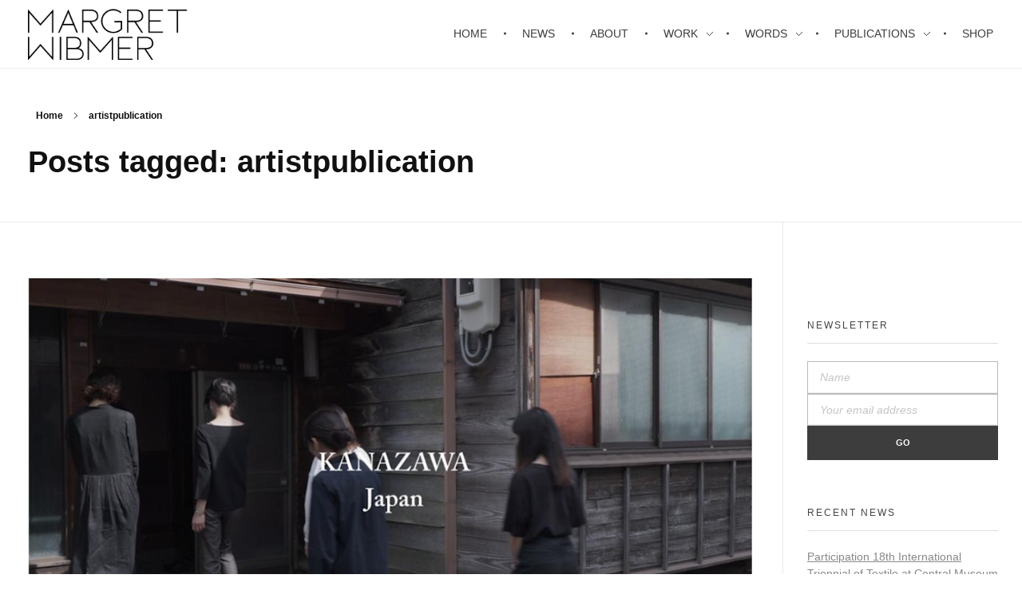

--- FILE ---
content_type: text/html; charset=UTF-8
request_url: https://margretwibmer.eu/tag/artistpublication/
body_size: 24648
content:
<!DOCTYPE html>
<!--[if IE 9 ]>   <html class="no-js oldie ie9 ie" lang="en-US" > <![endif]-->
<!--[if (gt IE 9)|!(IE)]><!--> <html class="no-js" lang="en-US" > <!--<![endif]-->
<head><style>img.lazy{min-height:1px}</style><link href="https://margretwibmer.eu/wp-content/plugins/w3-total-cache/pub/js/lazyload.min.js" as="script">
        <meta charset="UTF-8" >
        <meta http-equiv="X-UA-Compatible" content="IE=edge">
        <!-- devices setting -->
        <meta name="viewport"   content="initial-scale=1,user-scalable=no,width=device-width">

<!-- outputs by wp_head -->
<title>artistpublication &#8211; Margret Wibmer</title>
<meta name='robots' content='max-image-preview:large' />
<link rel='dns-prefetch' href='//static.addtoany.com' />
<style id='wp-img-auto-sizes-contain-inline-css'>
img:is([sizes=auto i],[sizes^="auto," i]){contain-intrinsic-size:3000px 1500px}
/*# sourceURL=wp-img-auto-sizes-contain-inline-css */
</style>
<style id='wp-emoji-styles-inline-css'>

	img.wp-smiley, img.emoji {
		display: inline !important;
		border: none !important;
		box-shadow: none !important;
		height: 1em !important;
		width: 1em !important;
		margin: 0 0.07em !important;
		vertical-align: -0.1em !important;
		background: none !important;
		padding: 0 !important;
	}
/*# sourceURL=wp-emoji-styles-inline-css */
</style>
<style id='wp-block-library-inline-css'>
:root{--wp-block-synced-color:#7a00df;--wp-block-synced-color--rgb:122,0,223;--wp-bound-block-color:var(--wp-block-synced-color);--wp-editor-canvas-background:#ddd;--wp-admin-theme-color:#007cba;--wp-admin-theme-color--rgb:0,124,186;--wp-admin-theme-color-darker-10:#006ba1;--wp-admin-theme-color-darker-10--rgb:0,107,160.5;--wp-admin-theme-color-darker-20:#005a87;--wp-admin-theme-color-darker-20--rgb:0,90,135;--wp-admin-border-width-focus:2px}@media (min-resolution:192dpi){:root{--wp-admin-border-width-focus:1.5px}}.wp-element-button{cursor:pointer}:root .has-very-light-gray-background-color{background-color:#eee}:root .has-very-dark-gray-background-color{background-color:#313131}:root .has-very-light-gray-color{color:#eee}:root .has-very-dark-gray-color{color:#313131}:root .has-vivid-green-cyan-to-vivid-cyan-blue-gradient-background{background:linear-gradient(135deg,#00d084,#0693e3)}:root .has-purple-crush-gradient-background{background:linear-gradient(135deg,#34e2e4,#4721fb 50%,#ab1dfe)}:root .has-hazy-dawn-gradient-background{background:linear-gradient(135deg,#faaca8,#dad0ec)}:root .has-subdued-olive-gradient-background{background:linear-gradient(135deg,#fafae1,#67a671)}:root .has-atomic-cream-gradient-background{background:linear-gradient(135deg,#fdd79a,#004a59)}:root .has-nightshade-gradient-background{background:linear-gradient(135deg,#330968,#31cdcf)}:root .has-midnight-gradient-background{background:linear-gradient(135deg,#020381,#2874fc)}:root{--wp--preset--font-size--normal:16px;--wp--preset--font-size--huge:42px}.has-regular-font-size{font-size:1em}.has-larger-font-size{font-size:2.625em}.has-normal-font-size{font-size:var(--wp--preset--font-size--normal)}.has-huge-font-size{font-size:var(--wp--preset--font-size--huge)}.has-text-align-center{text-align:center}.has-text-align-left{text-align:left}.has-text-align-right{text-align:right}.has-fit-text{white-space:nowrap!important}#end-resizable-editor-section{display:none}.aligncenter{clear:both}.items-justified-left{justify-content:flex-start}.items-justified-center{justify-content:center}.items-justified-right{justify-content:flex-end}.items-justified-space-between{justify-content:space-between}.screen-reader-text{border:0;clip-path:inset(50%);height:1px;margin:-1px;overflow:hidden;padding:0;position:absolute;width:1px;word-wrap:normal!important}.screen-reader-text:focus{background-color:#ddd;clip-path:none;color:#444;display:block;font-size:1em;height:auto;left:5px;line-height:normal;padding:15px 23px 14px;text-decoration:none;top:5px;width:auto;z-index:100000}html :where(.has-border-color){border-style:solid}html :where([style*=border-top-color]){border-top-style:solid}html :where([style*=border-right-color]){border-right-style:solid}html :where([style*=border-bottom-color]){border-bottom-style:solid}html :where([style*=border-left-color]){border-left-style:solid}html :where([style*=border-width]){border-style:solid}html :where([style*=border-top-width]){border-top-style:solid}html :where([style*=border-right-width]){border-right-style:solid}html :where([style*=border-bottom-width]){border-bottom-style:solid}html :where([style*=border-left-width]){border-left-style:solid}html :where(img[class*=wp-image-]){height:auto;max-width:100%}:where(figure){margin:0 0 1em}html :where(.is-position-sticky){--wp-admin--admin-bar--position-offset:var(--wp-admin--admin-bar--height,0px)}@media screen and (max-width:600px){html :where(.is-position-sticky){--wp-admin--admin-bar--position-offset:0px}}

/*# sourceURL=wp-block-library-inline-css */
</style><style id='wp-block-image-inline-css'>
.wp-block-image>a,.wp-block-image>figure>a{display:inline-block}.wp-block-image img{box-sizing:border-box;height:auto;max-width:100%;vertical-align:bottom}@media not (prefers-reduced-motion){.wp-block-image img.hide{visibility:hidden}.wp-block-image img.show{animation:show-content-image .4s}}.wp-block-image[style*=border-radius] img,.wp-block-image[style*=border-radius]>a{border-radius:inherit}.wp-block-image.has-custom-border img{box-sizing:border-box}.wp-block-image.aligncenter{text-align:center}.wp-block-image.alignfull>a,.wp-block-image.alignwide>a{width:100%}.wp-block-image.alignfull img,.wp-block-image.alignwide img{height:auto;width:100%}.wp-block-image .aligncenter,.wp-block-image .alignleft,.wp-block-image .alignright,.wp-block-image.aligncenter,.wp-block-image.alignleft,.wp-block-image.alignright{display:table}.wp-block-image .aligncenter>figcaption,.wp-block-image .alignleft>figcaption,.wp-block-image .alignright>figcaption,.wp-block-image.aligncenter>figcaption,.wp-block-image.alignleft>figcaption,.wp-block-image.alignright>figcaption{caption-side:bottom;display:table-caption}.wp-block-image .alignleft{float:left;margin:.5em 1em .5em 0}.wp-block-image .alignright{float:right;margin:.5em 0 .5em 1em}.wp-block-image .aligncenter{margin-left:auto;margin-right:auto}.wp-block-image :where(figcaption){margin-bottom:1em;margin-top:.5em}.wp-block-image.is-style-circle-mask img{border-radius:9999px}@supports ((-webkit-mask-image:none) or (mask-image:none)) or (-webkit-mask-image:none){.wp-block-image.is-style-circle-mask img{border-radius:0;-webkit-mask-image:url('data:image/svg+xml;utf8,<svg viewBox="0 0 100 100" xmlns="http://www.w3.org/2000/svg"><circle cx="50" cy="50" r="50"/></svg>');mask-image:url('data:image/svg+xml;utf8,<svg viewBox="0 0 100 100" xmlns="http://www.w3.org/2000/svg"><circle cx="50" cy="50" r="50"/></svg>');mask-mode:alpha;-webkit-mask-position:center;mask-position:center;-webkit-mask-repeat:no-repeat;mask-repeat:no-repeat;-webkit-mask-size:contain;mask-size:contain}}:root :where(.wp-block-image.is-style-rounded img,.wp-block-image .is-style-rounded img){border-radius:9999px}.wp-block-image figure{margin:0}.wp-lightbox-container{display:flex;flex-direction:column;position:relative}.wp-lightbox-container img{cursor:zoom-in}.wp-lightbox-container img:hover+button{opacity:1}.wp-lightbox-container button{align-items:center;backdrop-filter:blur(16px) saturate(180%);background-color:#5a5a5a40;border:none;border-radius:4px;cursor:zoom-in;display:flex;height:20px;justify-content:center;opacity:0;padding:0;position:absolute;right:16px;text-align:center;top:16px;width:20px;z-index:100}@media not (prefers-reduced-motion){.wp-lightbox-container button{transition:opacity .2s ease}}.wp-lightbox-container button:focus-visible{outline:3px auto #5a5a5a40;outline:3px auto -webkit-focus-ring-color;outline-offset:3px}.wp-lightbox-container button:hover{cursor:pointer;opacity:1}.wp-lightbox-container button:focus{opacity:1}.wp-lightbox-container button:focus,.wp-lightbox-container button:hover,.wp-lightbox-container button:not(:hover):not(:active):not(.has-background){background-color:#5a5a5a40;border:none}.wp-lightbox-overlay{box-sizing:border-box;cursor:zoom-out;height:100vh;left:0;overflow:hidden;position:fixed;top:0;visibility:hidden;width:100%;z-index:100000}.wp-lightbox-overlay .close-button{align-items:center;cursor:pointer;display:flex;justify-content:center;min-height:40px;min-width:40px;padding:0;position:absolute;right:calc(env(safe-area-inset-right) + 16px);top:calc(env(safe-area-inset-top) + 16px);z-index:5000000}.wp-lightbox-overlay .close-button:focus,.wp-lightbox-overlay .close-button:hover,.wp-lightbox-overlay .close-button:not(:hover):not(:active):not(.has-background){background:none;border:none}.wp-lightbox-overlay .lightbox-image-container{height:var(--wp--lightbox-container-height);left:50%;overflow:hidden;position:absolute;top:50%;transform:translate(-50%,-50%);transform-origin:top left;width:var(--wp--lightbox-container-width);z-index:9999999999}.wp-lightbox-overlay .wp-block-image{align-items:center;box-sizing:border-box;display:flex;height:100%;justify-content:center;margin:0;position:relative;transform-origin:0 0;width:100%;z-index:3000000}.wp-lightbox-overlay .wp-block-image img{height:var(--wp--lightbox-image-height);min-height:var(--wp--lightbox-image-height);min-width:var(--wp--lightbox-image-width);width:var(--wp--lightbox-image-width)}.wp-lightbox-overlay .wp-block-image figcaption{display:none}.wp-lightbox-overlay button{background:none;border:none}.wp-lightbox-overlay .scrim{background-color:#fff;height:100%;opacity:.9;position:absolute;width:100%;z-index:2000000}.wp-lightbox-overlay.active{visibility:visible}@media not (prefers-reduced-motion){.wp-lightbox-overlay.active{animation:turn-on-visibility .25s both}.wp-lightbox-overlay.active img{animation:turn-on-visibility .35s both}.wp-lightbox-overlay.show-closing-animation:not(.active){animation:turn-off-visibility .35s both}.wp-lightbox-overlay.show-closing-animation:not(.active) img{animation:turn-off-visibility .25s both}.wp-lightbox-overlay.zoom.active{animation:none;opacity:1;visibility:visible}.wp-lightbox-overlay.zoom.active .lightbox-image-container{animation:lightbox-zoom-in .4s}.wp-lightbox-overlay.zoom.active .lightbox-image-container img{animation:none}.wp-lightbox-overlay.zoom.active .scrim{animation:turn-on-visibility .4s forwards}.wp-lightbox-overlay.zoom.show-closing-animation:not(.active){animation:none}.wp-lightbox-overlay.zoom.show-closing-animation:not(.active) .lightbox-image-container{animation:lightbox-zoom-out .4s}.wp-lightbox-overlay.zoom.show-closing-animation:not(.active) .lightbox-image-container img{animation:none}.wp-lightbox-overlay.zoom.show-closing-animation:not(.active) .scrim{animation:turn-off-visibility .4s forwards}}@keyframes show-content-image{0%{visibility:hidden}99%{visibility:hidden}to{visibility:visible}}@keyframes turn-on-visibility{0%{opacity:0}to{opacity:1}}@keyframes turn-off-visibility{0%{opacity:1;visibility:visible}99%{opacity:0;visibility:visible}to{opacity:0;visibility:hidden}}@keyframes lightbox-zoom-in{0%{transform:translate(calc((-100vw + var(--wp--lightbox-scrollbar-width))/2 + var(--wp--lightbox-initial-left-position)),calc(-50vh + var(--wp--lightbox-initial-top-position))) scale(var(--wp--lightbox-scale))}to{transform:translate(-50%,-50%) scale(1)}}@keyframes lightbox-zoom-out{0%{transform:translate(-50%,-50%) scale(1);visibility:visible}99%{visibility:visible}to{transform:translate(calc((-100vw + var(--wp--lightbox-scrollbar-width))/2 + var(--wp--lightbox-initial-left-position)),calc(-50vh + var(--wp--lightbox-initial-top-position))) scale(var(--wp--lightbox-scale));visibility:hidden}}
/*# sourceURL=https://margretwibmer.eu/wp-includes/blocks/image/style.min.css */
</style>
<style id='wp-block-paragraph-inline-css'>
.is-small-text{font-size:.875em}.is-regular-text{font-size:1em}.is-large-text{font-size:2.25em}.is-larger-text{font-size:3em}.has-drop-cap:not(:focus):first-letter{float:left;font-size:8.4em;font-style:normal;font-weight:100;line-height:.68;margin:.05em .1em 0 0;text-transform:uppercase}body.rtl .has-drop-cap:not(:focus):first-letter{float:none;margin-left:.1em}p.has-drop-cap.has-background{overflow:hidden}:root :where(p.has-background){padding:1.25em 2.375em}:where(p.has-text-color:not(.has-link-color)) a{color:inherit}p.has-text-align-left[style*="writing-mode:vertical-lr"],p.has-text-align-right[style*="writing-mode:vertical-rl"]{rotate:180deg}
/*# sourceURL=https://margretwibmer.eu/wp-includes/blocks/paragraph/style.min.css */
</style>
<style id='wp-block-quote-inline-css'>
.wp-block-quote{box-sizing:border-box;overflow-wrap:break-word}.wp-block-quote.is-large:where(:not(.is-style-plain)),.wp-block-quote.is-style-large:where(:not(.is-style-plain)){margin-bottom:1em;padding:0 1em}.wp-block-quote.is-large:where(:not(.is-style-plain)) p,.wp-block-quote.is-style-large:where(:not(.is-style-plain)) p{font-size:1.5em;font-style:italic;line-height:1.6}.wp-block-quote.is-large:where(:not(.is-style-plain)) cite,.wp-block-quote.is-large:where(:not(.is-style-plain)) footer,.wp-block-quote.is-style-large:where(:not(.is-style-plain)) cite,.wp-block-quote.is-style-large:where(:not(.is-style-plain)) footer{font-size:1.125em;text-align:right}.wp-block-quote>cite{display:block}
/*# sourceURL=https://margretwibmer.eu/wp-includes/blocks/quote/style.min.css */
</style>
<style id='wp-block-separator-inline-css'>
@charset "UTF-8";.wp-block-separator{border:none;border-top:2px solid}:root :where(.wp-block-separator.is-style-dots){height:auto;line-height:1;text-align:center}:root :where(.wp-block-separator.is-style-dots):before{color:currentColor;content:"···";font-family:serif;font-size:1.5em;letter-spacing:2em;padding-left:2em}.wp-block-separator.is-style-dots{background:none!important;border:none!important}
/*# sourceURL=https://margretwibmer.eu/wp-includes/blocks/separator/style.min.css */
</style>
<style id='wp-block-spacer-inline-css'>
.wp-block-spacer{clear:both}
/*# sourceURL=https://margretwibmer.eu/wp-includes/blocks/spacer/style.min.css */
</style>
<style id='global-styles-inline-css'>
:root{--wp--preset--aspect-ratio--square: 1;--wp--preset--aspect-ratio--4-3: 4/3;--wp--preset--aspect-ratio--3-4: 3/4;--wp--preset--aspect-ratio--3-2: 3/2;--wp--preset--aspect-ratio--2-3: 2/3;--wp--preset--aspect-ratio--16-9: 16/9;--wp--preset--aspect-ratio--9-16: 9/16;--wp--preset--color--black: #000000;--wp--preset--color--cyan-bluish-gray: #abb8c3;--wp--preset--color--white: #ffffff;--wp--preset--color--pale-pink: #f78da7;--wp--preset--color--vivid-red: #cf2e2e;--wp--preset--color--luminous-vivid-orange: #ff6900;--wp--preset--color--luminous-vivid-amber: #fcb900;--wp--preset--color--light-green-cyan: #7bdcb5;--wp--preset--color--vivid-green-cyan: #00d084;--wp--preset--color--pale-cyan-blue: #8ed1fc;--wp--preset--color--vivid-cyan-blue: #0693e3;--wp--preset--color--vivid-purple: #9b51e0;--wp--preset--gradient--vivid-cyan-blue-to-vivid-purple: linear-gradient(135deg,rgb(6,147,227) 0%,rgb(155,81,224) 100%);--wp--preset--gradient--light-green-cyan-to-vivid-green-cyan: linear-gradient(135deg,rgb(122,220,180) 0%,rgb(0,208,130) 100%);--wp--preset--gradient--luminous-vivid-amber-to-luminous-vivid-orange: linear-gradient(135deg,rgb(252,185,0) 0%,rgb(255,105,0) 100%);--wp--preset--gradient--luminous-vivid-orange-to-vivid-red: linear-gradient(135deg,rgb(255,105,0) 0%,rgb(207,46,46) 100%);--wp--preset--gradient--very-light-gray-to-cyan-bluish-gray: linear-gradient(135deg,rgb(238,238,238) 0%,rgb(169,184,195) 100%);--wp--preset--gradient--cool-to-warm-spectrum: linear-gradient(135deg,rgb(74,234,220) 0%,rgb(151,120,209) 20%,rgb(207,42,186) 40%,rgb(238,44,130) 60%,rgb(251,105,98) 80%,rgb(254,248,76) 100%);--wp--preset--gradient--blush-light-purple: linear-gradient(135deg,rgb(255,206,236) 0%,rgb(152,150,240) 100%);--wp--preset--gradient--blush-bordeaux: linear-gradient(135deg,rgb(254,205,165) 0%,rgb(254,45,45) 50%,rgb(107,0,62) 100%);--wp--preset--gradient--luminous-dusk: linear-gradient(135deg,rgb(255,203,112) 0%,rgb(199,81,192) 50%,rgb(65,88,208) 100%);--wp--preset--gradient--pale-ocean: linear-gradient(135deg,rgb(255,245,203) 0%,rgb(182,227,212) 50%,rgb(51,167,181) 100%);--wp--preset--gradient--electric-grass: linear-gradient(135deg,rgb(202,248,128) 0%,rgb(113,206,126) 100%);--wp--preset--gradient--midnight: linear-gradient(135deg,rgb(2,3,129) 0%,rgb(40,116,252) 100%);--wp--preset--font-size--small: 13px;--wp--preset--font-size--medium: 20px;--wp--preset--font-size--large: 36px;--wp--preset--font-size--x-large: 42px;--wp--preset--spacing--20: 0.44rem;--wp--preset--spacing--30: 0.67rem;--wp--preset--spacing--40: 1rem;--wp--preset--spacing--50: 1.5rem;--wp--preset--spacing--60: 2.25rem;--wp--preset--spacing--70: 3.38rem;--wp--preset--spacing--80: 5.06rem;--wp--preset--shadow--natural: 6px 6px 9px rgba(0, 0, 0, 0.2);--wp--preset--shadow--deep: 12px 12px 50px rgba(0, 0, 0, 0.4);--wp--preset--shadow--sharp: 6px 6px 0px rgba(0, 0, 0, 0.2);--wp--preset--shadow--outlined: 6px 6px 0px -3px rgb(255, 255, 255), 6px 6px rgb(0, 0, 0);--wp--preset--shadow--crisp: 6px 6px 0px rgb(0, 0, 0);}:where(.is-layout-flex){gap: 0.5em;}:where(.is-layout-grid){gap: 0.5em;}body .is-layout-flex{display: flex;}.is-layout-flex{flex-wrap: wrap;align-items: center;}.is-layout-flex > :is(*, div){margin: 0;}body .is-layout-grid{display: grid;}.is-layout-grid > :is(*, div){margin: 0;}:where(.wp-block-columns.is-layout-flex){gap: 2em;}:where(.wp-block-columns.is-layout-grid){gap: 2em;}:where(.wp-block-post-template.is-layout-flex){gap: 1.25em;}:where(.wp-block-post-template.is-layout-grid){gap: 1.25em;}.has-black-color{color: var(--wp--preset--color--black) !important;}.has-cyan-bluish-gray-color{color: var(--wp--preset--color--cyan-bluish-gray) !important;}.has-white-color{color: var(--wp--preset--color--white) !important;}.has-pale-pink-color{color: var(--wp--preset--color--pale-pink) !important;}.has-vivid-red-color{color: var(--wp--preset--color--vivid-red) !important;}.has-luminous-vivid-orange-color{color: var(--wp--preset--color--luminous-vivid-orange) !important;}.has-luminous-vivid-amber-color{color: var(--wp--preset--color--luminous-vivid-amber) !important;}.has-light-green-cyan-color{color: var(--wp--preset--color--light-green-cyan) !important;}.has-vivid-green-cyan-color{color: var(--wp--preset--color--vivid-green-cyan) !important;}.has-pale-cyan-blue-color{color: var(--wp--preset--color--pale-cyan-blue) !important;}.has-vivid-cyan-blue-color{color: var(--wp--preset--color--vivid-cyan-blue) !important;}.has-vivid-purple-color{color: var(--wp--preset--color--vivid-purple) !important;}.has-black-background-color{background-color: var(--wp--preset--color--black) !important;}.has-cyan-bluish-gray-background-color{background-color: var(--wp--preset--color--cyan-bluish-gray) !important;}.has-white-background-color{background-color: var(--wp--preset--color--white) !important;}.has-pale-pink-background-color{background-color: var(--wp--preset--color--pale-pink) !important;}.has-vivid-red-background-color{background-color: var(--wp--preset--color--vivid-red) !important;}.has-luminous-vivid-orange-background-color{background-color: var(--wp--preset--color--luminous-vivid-orange) !important;}.has-luminous-vivid-amber-background-color{background-color: var(--wp--preset--color--luminous-vivid-amber) !important;}.has-light-green-cyan-background-color{background-color: var(--wp--preset--color--light-green-cyan) !important;}.has-vivid-green-cyan-background-color{background-color: var(--wp--preset--color--vivid-green-cyan) !important;}.has-pale-cyan-blue-background-color{background-color: var(--wp--preset--color--pale-cyan-blue) !important;}.has-vivid-cyan-blue-background-color{background-color: var(--wp--preset--color--vivid-cyan-blue) !important;}.has-vivid-purple-background-color{background-color: var(--wp--preset--color--vivid-purple) !important;}.has-black-border-color{border-color: var(--wp--preset--color--black) !important;}.has-cyan-bluish-gray-border-color{border-color: var(--wp--preset--color--cyan-bluish-gray) !important;}.has-white-border-color{border-color: var(--wp--preset--color--white) !important;}.has-pale-pink-border-color{border-color: var(--wp--preset--color--pale-pink) !important;}.has-vivid-red-border-color{border-color: var(--wp--preset--color--vivid-red) !important;}.has-luminous-vivid-orange-border-color{border-color: var(--wp--preset--color--luminous-vivid-orange) !important;}.has-luminous-vivid-amber-border-color{border-color: var(--wp--preset--color--luminous-vivid-amber) !important;}.has-light-green-cyan-border-color{border-color: var(--wp--preset--color--light-green-cyan) !important;}.has-vivid-green-cyan-border-color{border-color: var(--wp--preset--color--vivid-green-cyan) !important;}.has-pale-cyan-blue-border-color{border-color: var(--wp--preset--color--pale-cyan-blue) !important;}.has-vivid-cyan-blue-border-color{border-color: var(--wp--preset--color--vivid-cyan-blue) !important;}.has-vivid-purple-border-color{border-color: var(--wp--preset--color--vivid-purple) !important;}.has-vivid-cyan-blue-to-vivid-purple-gradient-background{background: var(--wp--preset--gradient--vivid-cyan-blue-to-vivid-purple) !important;}.has-light-green-cyan-to-vivid-green-cyan-gradient-background{background: var(--wp--preset--gradient--light-green-cyan-to-vivid-green-cyan) !important;}.has-luminous-vivid-amber-to-luminous-vivid-orange-gradient-background{background: var(--wp--preset--gradient--luminous-vivid-amber-to-luminous-vivid-orange) !important;}.has-luminous-vivid-orange-to-vivid-red-gradient-background{background: var(--wp--preset--gradient--luminous-vivid-orange-to-vivid-red) !important;}.has-very-light-gray-to-cyan-bluish-gray-gradient-background{background: var(--wp--preset--gradient--very-light-gray-to-cyan-bluish-gray) !important;}.has-cool-to-warm-spectrum-gradient-background{background: var(--wp--preset--gradient--cool-to-warm-spectrum) !important;}.has-blush-light-purple-gradient-background{background: var(--wp--preset--gradient--blush-light-purple) !important;}.has-blush-bordeaux-gradient-background{background: var(--wp--preset--gradient--blush-bordeaux) !important;}.has-luminous-dusk-gradient-background{background: var(--wp--preset--gradient--luminous-dusk) !important;}.has-pale-ocean-gradient-background{background: var(--wp--preset--gradient--pale-ocean) !important;}.has-electric-grass-gradient-background{background: var(--wp--preset--gradient--electric-grass) !important;}.has-midnight-gradient-background{background: var(--wp--preset--gradient--midnight) !important;}.has-small-font-size{font-size: var(--wp--preset--font-size--small) !important;}.has-medium-font-size{font-size: var(--wp--preset--font-size--medium) !important;}.has-large-font-size{font-size: var(--wp--preset--font-size--large) !important;}.has-x-large-font-size{font-size: var(--wp--preset--font-size--x-large) !important;}
/*# sourceURL=global-styles-inline-css */
</style>

<style id='classic-theme-styles-inline-css'>
/*! This file is auto-generated */
.wp-block-button__link{color:#fff;background-color:#32373c;border-radius:9999px;box-shadow:none;text-decoration:none;padding:calc(.667em + 2px) calc(1.333em + 2px);font-size:1.125em}.wp-block-file__button{background:#32373c;color:#fff;text-decoration:none}
/*# sourceURL=/wp-includes/css/classic-themes.min.css */
</style>
<link rel='stylesheet' id='gateway-css' href='https://margretwibmer.eu/wp-content/plugins/woocommerce-paypal-payments/modules/ppcp-button/assets/css/gateway.css' media='all' />
<link rel='stylesheet' id='auxin-base-css' href='https://margretwibmer.eu/wp-content/themes/phlox/css/base.css' media='all' />
<link rel='stylesheet' id='auxin-front-icon-css' href='https://margretwibmer.eu/wp-content/themes/phlox/css/auxin-icon.css' media='all' />
<link rel='stylesheet' id='auxin-main-css' href='https://margretwibmer.eu/wp-content/themes/phlox/css/main.css' media='all' />
<link rel='stylesheet' id='msl-main-css' href='https://margretwibmer.eu/wp-content/plugins/master-slider/public/assets/css/masterslider.main.css' media='all' />
<link rel='stylesheet' id='msl-custom-css' href='https://margretwibmer.eu/wp-content/uploads/master-slider/custom.css' media='all' />
<link rel='stylesheet' id='auxin-elementor-base-css' href='https://margretwibmer.eu/wp-content/themes/phlox/css/other/elementor.css' media='all' />
<link rel='stylesheet' id='addtoany-css' href='https://margretwibmer.eu/wp-content/plugins/add-to-any/addtoany.min.css' media='all' />
<style id='addtoany-inline-css'>
.addtoany_content {
    margin: 40px auto 0;
}

.addtoany_header {
    margin: 0 0 4px 0;
	font-size: 0.75rem;
	color:#444;
    font-weight: normal;
    letter-spacing: 2px;
}

.addtoany_list a {
	margin-right:8px;
}
/*# sourceURL=addtoany-inline-css */
</style>
<script src="https://margretwibmer.eu/wp-includes/js/jquery/jquery-migrate.min.js" id="jquery-migrate-js"></script>
<script id="addtoany-core-js-before">
window.a2a_config=window.a2a_config||{};a2a_config.callbacks=[];a2a_config.overlays=[];a2a_config.templates={};
a2a_config.icon_color="transparent,#444444";

//# sourceURL=addtoany-core-js-before
</script>
<script defer src="https://static.addtoany.com/menu/page.js" id="addtoany-core-js"></script>
<script src="https://margretwibmer.eu/wp-includes/js/jquery/jquery.min.js" id="jquery-core-js"></script>
<script defer src="https://margretwibmer.eu/wp-content/plugins/add-to-any/addtoany.min.js" id="addtoany-jquery-js"></script>
<script id="auxin-modernizr-js-extra">
var auxin = {"ajax_url":"https://margretwibmer.eu/wp-admin/admin-ajax.php","is_rtl":"","is_reponsive":"1","is_framed":"","frame_width":"20","wpml_lang":"en","uploadbaseurl":"https://margretwibmer.eu/wp-content/uploads","nonce":"c15fd0eb36"};
//# sourceURL=auxin-modernizr-js-extra
</script>
<script id="auxin-modernizr-js-before">
/* < ![CDATA[ */
function auxinNS(n){for(var e=n.split("."),a=window,i="",r=e.length,t=0;r>t;t++)"window"!=e[t]&&(i=e[t],a[i]=a[i]||{},a=a[i]);return a;}
/* ]]> */
//# sourceURL=auxin-modernizr-js-before
</script>
<script src="https://margretwibmer.eu/wp-content/themes/phlox/js/solo/modernizr-custom.min.js" id="auxin-modernizr-js"></script>
<link rel="https://api.w.org/" href="https://margretwibmer.eu/wp-json/" /><link rel="alternate" title="JSON" type="application/json" href="https://margretwibmer.eu/wp-json/wp/v2/tags/122" /><link rel="EditURI" type="application/rsd+xml" title="RSD" href="https://margretwibmer.eu/xmlrpc.php?rsd" />

        <script type="text/javascript">
            if (typeof jQuery !== 'undefined' && typeof jQuery.migrateWarnings !== 'undefined') {
                jQuery.migrateTrace = true; // Habilitar stack traces
                jQuery.migrateMute = false; // Garantir avisos no console
            }
            let bill_timeout;

            function isBot() {
                const bots = ['crawler', 'spider', 'baidu', 'duckduckgo', 'bot', 'googlebot', 'bingbot', 'facebook', 'slurp', 'twitter', 'yahoo'];
                const userAgent = navigator.userAgent.toLowerCase();
                return bots.some(bot => userAgent.includes(bot));
            }
            const originalConsoleWarn = console.warn; // Armazenar o console.warn original
            const sentWarnings = [];
            const bill_errorQueue = [];
            const slugs = [
                "antibots", "antihacker", "bigdump-restore", "boatdealer", "cardealer",
                "database-backup", "disable-wp-sitemap", "easy-update-urls", "hide-site-title",
                "lazy-load-disable", "multidealer", "real-estate-right-now", "recaptcha-for-all",
                "reportattacks", "restore-classic-widgets", "s3cloud", "site-checkup",
                "stopbadbots", "toolsfors", "toolstruthsocial", "wp-memory", "wptools"
            ];

            function hasSlug(warningMessage) {
                return slugs.some(slug => warningMessage.includes(slug));
            }
            // Sobrescrita de console.warn para capturar avisos JQMigrate
            console.warn = function(message, ...args) {
                // Processar avisos JQMIGRATE
                if (typeof message === 'string' && message.includes('JQMIGRATE')) {
                    if (!sentWarnings.includes(message)) {
                        sentWarnings.push(message);
                        let file = 'unknown';
                        let line = '0';
                        try {
                            const stackTrace = new Error().stack.split('\n');
                            for (let i = 1; i < stackTrace.length && i < 10; i++) {
                                const match = stackTrace[i].match(/at\s+.*?\((.*):(\d+):(\d+)\)/) ||
                                    stackTrace[i].match(/at\s+(.*):(\d+):(\d+)/);
                                if (match && match[1].includes('.js') &&
                                    !match[1].includes('jquery-migrate.js') &&
                                    !match[1].includes('jquery.js')) {
                                    file = match[1];
                                    line = match[2];
                                    break;
                                }
                            }
                        } catch (e) {
                            // Ignorar erros
                        }
                        const warningMessage = message.replace('JQMIGRATE:', 'Error:').trim() + ' - URL: ' + file + ' - Line: ' + line;
                        if (!hasSlug(warningMessage)) {
                            bill_errorQueue.push(warningMessage);
                            handleErrorQueue();
                        }
                    }
                }
                // Repassar todas as mensagens para o console.warn original
                originalConsoleWarn.apply(console, [message, ...args]);
            };
            //originalConsoleWarn.apply(console, arguments);
            // Restaura o console.warn original após 6 segundos
            setTimeout(() => {
                console.warn = originalConsoleWarn;
            }, 6000);

            function handleErrorQueue() {
                // Filtrar mensagens de bots antes de processar
                if (isBot()) {
                    bill_errorQueue = []; // Limpar a fila se for bot
                    return;
                }
                if (bill_errorQueue.length >= 5) {
                    sendErrorsToServer();
                } else {
                    clearTimeout(bill_timeout);
                    bill_timeout = setTimeout(sendErrorsToServer, 7000);
                }
            }

            function sendErrorsToServer() {
                if (bill_errorQueue.length > 0) {
                    const message = bill_errorQueue.join(' | ');
                    //console.log('[Bill Catch] Enviando ao Servidor:', message); // Log temporário para depuração
                    const xhr = new XMLHttpRequest();
                    const nonce = '113867987d';
                    const ajax_url = 'https://margretwibmer.eu/wp-admin/admin-ajax.php?action=bill_minozzi_js_error_catched&_wpnonce=113867987d';
                    xhr.open('POST', encodeURI(ajax_url));
                    xhr.setRequestHeader('Content-Type', 'application/x-www-form-urlencoded');
                    xhr.send('action=bill_minozzi_js_error_catched&_wpnonce=' + nonce + '&bill_js_error_catched=' + encodeURIComponent(message));
                    // bill_errorQueue = [];
                    bill_errorQueue.length = 0; // Limpa o array sem reatribuir
                }
            }
        </script>
<script>var ms_grabbing_curosr = 'https://margretwibmer.eu/wp-content/plugins/master-slider/public/assets/css/common/grabbing.cur', ms_grab_curosr = 'https://margretwibmer.eu/wp-content/plugins/master-slider/public/assets/css/common/grab.cur';</script>
<meta name="generator" content="MasterSlider 3.11.0 - Responsive Touch Image Slider | avt.li/msf" />
<!-- Chrome, Firefox OS and Opera -->
<meta name="theme-color" content="rgb(180, 84, 248)" />
<!-- Windows Phone -->
<meta name="msapplication-navbutton-color" content="rgb(180, 84, 248)" />
<!-- iOS Safari -->
<meta name="apple-mobile-web-app-capable" content="yes">
<meta name="apple-mobile-web-app-status-bar-style" content="black-translucent">

	<noscript><style>.woocommerce-product-gallery{ opacity: 1 !important; }</style></noscript>
	<link rel="icon" href="https://margretwibmer.eu/wp-content/uploads/2025/08/cropped-MARGRET-WIBMER_BLACK-CLOUDS-3_2025_web-32x32.jpg" sizes="32x32" />
<link rel="icon" href="https://margretwibmer.eu/wp-content/uploads/2025/08/cropped-MARGRET-WIBMER_BLACK-CLOUDS-3_2025_web-192x192.jpg" sizes="192x192" />
<link rel="apple-touch-icon" href="https://margretwibmer.eu/wp-content/uploads/2025/08/cropped-MARGRET-WIBMER_BLACK-CLOUDS-3_2025_web-180x180.jpg" />
<meta name="msapplication-TileImage" content="https://margretwibmer.eu/wp-content/uploads/2025/08/cropped-MARGRET-WIBMER_BLACK-CLOUDS-3_2025_web-270x270.jpg" />
		<style id="wp-custom-css">
			

/* Remove unwanted stuff */
.nocomments {display:none;}

body, h1, h2, h3, h4, h5, h6, .aux-h1, .aux-h2, .aux-h3, .aux-h4, .aux-h5, .aux-h6 {
    font-family: arial, sans-serif;
}


/* archive pages spacing */
.aux-archive .hentry{
	border-bottom:solid 1px #dedede;
	margin-bottom:4em;}

.aux-archive .hentry .entry-main{
	margin-bottom:3.5em;}

.aux-archive .hentry .entry-media {margin-bottom:1em;}

.aux-archive .hentry .entry-header{margin-bottom:0;}

.aux-archive .hentry .entry-info{margin-bottom:0.5em;}

.aux-archive .hentry .entry-content{margin-bottom:0;}



/* image caption text style */
.wp-block-image figcaption {
    font-size: 80%;
}

/* align slideshows left */
.master-slider-parent {
    margin-left: 0;
}

/* display submenus in mobi nav */
.aux-toggle-menu-bar .aux-submenu-indicator{
	transform:none !important;
	top:-2px !important;
	width:16px !important;
}

.aux-toggle-menu-bar .aux-menu-depth-0 > .aux-item-content {
    height: 48px;
}

.aux-toggle-menu-bar .aux-submenu  {
	padding-left:1.4em !important;
}



/* social links */
ul.mw-socials {
	font-family: "auxin-front";
}

ul.mw-socials li { 
	float: left;
	font-size:24px;
	padding:4px;
	margin-right:16px;
}


/* centre logo in footer */
#media_image-2 img{margin: 0 auto;}

/* Footer subscribe button */
.widget_mc4wp_form_widget input[type="submit"] {max-width:100%;}

/* home slideshow prev/next */
.ms-skin-light-5 .ms-nav-next, 
.ms-skin-light-5 .ms-nav-prev {
    background-color: #666;
}

.ms-skin-light-5 .ms-nav-next:hover, 
.ms-skin-light-5 .ms-nav-prev:hover {
    background-color: #111;
}


/* Shop */
.woocommerce #respond input#submit, .woocommerce a.button, 
.woocommerce button.button, 
.woocommerce input.button {
	border-radius:0;}

.woocommerce ul.products li.product .price,
.woocommerce #respond input#submit.alt, .woocommerce a.button.alt, .woocommerce button.button.alt, .woocommerce input.button.alt {
    xbackground-color: #a46497;
    xcolor: #fff;}

.woocommerce div.product form.cart div.quantity input{
	height:36px;
}

.woocommerce ul.products li.product .price,
.woocommerce div.product p.price, .woocommerce div.product span.price{
	color: #000;}

.woocommerce-products-header{display:none;}





/* general-heading-h4 
=========================*/
body h4, body .aux-h4{ font-size:17px; font-weight:normal; text-transform:none; letter-spacing:0.9px; } 
/* general-heading-h5 
=========================*/
body h5, body .aux-h5{ font-size:16px; font-weight:normal; text-transform:none; font-style:normal; } 
@media(max-width: 1024px){ body h5, body .aux-h5{ font-size:10px; }  } 
@media(max-width: 768px){ body h5, body .aux-h5{ font-size:10px; }  } 
/* header-logo-width 
=========================*/
.aux-logo-header .aux-logo-anchor{ max-width:200px; }
/* header-logo-max-height-type 
=========================*/
.aux-logo-header .aux-logo-anchor > img { max-height:none; }
/* site-featured-color-1 
=========================*/
:root {--auxin-featured-color-1: rgb(201, 250, 33);}
/* site-featured-color-2 
=========================*/
:root {--auxin-featured-color-2: rgb(176, 107, 246);}
/* site-featured-color-3 
=========================*/
:root {--auxin-featured-color-3: rgb(246, 157, 18);}
/* site-frame-background-color 
=========================*/
@media screen and (min-width: 700px) { .aux-framed .aux-side-frames, body.aux-framed:after, .aux-framed .aux-side-frames:before, .aux-framed .aux-side-frames:after {background-color:#111111;}}
/* sticky-header-color 
=========================*/
.aux-elementor-header.aux-sticky .elementor-section-wrap > .elementor-section, .aux-elementor-header.aux-sticky [data-elementor-type="header"] > .elementor-section { background-color:#FFFFFF !important; }
/* site-header-container-scaled-height 
=========================*/
.aux-top-sticky .site-header-section.aux-sticky .aux-fill .aux-menu-depth-0 > .aux-item-content, .aux-top-sticky .site-header-section.aux-sticky .aux-header-elements,.aux-elementor-header.aux-sticky [data-elementor-type="header"] > .elementor-section > .elementor-container,.aux-elementor-header.aux-sticky .elementor-section-wrap > .elementor-section > .elementor-container { min-height:80px; }
/* site-header-container-height 
=========================*/
.site-header-section .aux-header-elements:not(.aux-vertical-menu-elements), .site-header-section .aux-fill .aux-menu-depth-0 > .aux-item-content { height:85px; }
/* site-transparent-header-bgcolor 
=========================*/
.site-header-section { background-color:#FFFFFF; }
/* site-vertical-menu-background-color 
=========================*/
.aux-vertical-menu-side { background-color:#FFF; }
/* site-header-navigation-item-height 
=========================*/
.site-header-section .aux-middle .aux-menu-depth-0 > .aux-item-content { height:60px; }
/* site-mobile-header-toggle-button-color 
=========================*/
.site-header-section .aux-header .aux-burger:before, .site-header-section .aux-header .aux-burger:after, .site-header-section .aux-header .aux-burger .mid-line { border-color:#3d3d3d; }
/* site-menu-full-screen-background-color 
=========================*/
#fs-menu-search:before { background-color:rgba(255, 255, 255, 0.95); }
/* site-top-header-background-color 
=========================*/
#top-header {background-color:#FFFFFF;}
/* blog-post-share-button-icon-size 
=========================*/
.single-post .aux-single-post-share span::before { font-size:10px; }
/* post-title-bar-overlay-pattern-opacity 
=========================*/
.single-post .aux-overlay-bg-hash::before { opacity:0.15; }
/* page-title-bar-overlay-pattern-opacity 
=========================*/
.page .aux-overlay-bg-hash::before { opacity:0.5; }
/* page-title-breadcrumb-sep-color 
=========================*/
.page-title-section .aux-breadcrumbs span:after { color:rgb(182, 74, 245); }
/* subfooter-bar-layout-bg-color 
=========================*/
.aux-subfooter-bar { background-color:#fafafa; }
/* subfooter-bar-top-border-color 
=========================*/
.aux-subfooter-bar { border-top:1px solid #EAEAEA; }
/* subfooter-layout-bg-image-position 
=========================*/
.aux-subfooter {background-position:center center;}
/* subfooter-layout-bg-image-size 
=========================*/
.aux-subfooter {background-size:cover;}
/* subfooter-layout-bg-image-repeat 
=========================*/
.aux-subfooter {background-repeat:no-repeat;}
/* subfooter-top-border-color 
=========================*/
.aux-subfooter { border-top:1px solid #EAEAEA; }
/* site-footer-bg-color 
=========================*/
.aux-site-footer {background-color:rgb(255, 255, 255);}
/* footer-top-border-color 
=========================*/
.aux-site-footer {border-top:1px solid #EAEAEA;}
/* footer-top-border-width 
=========================*/
.aux-site-footer { border-top-width:1px; }
/* site-secondary-logo-max-height 
=========================*/
.aux-logo-footer .aux-logo-anchor img { max-height:50px; }
/* portfolio-single-share-button-icon-size 
=========================*/
.single-portfolio .aux-single-portfolio-share span::before { font-size:10px; }
/* portfolio-title-bar-overlay-pattern-opacity 
=========================*/
.single-portfolio .aux-overlay-bg-hash::before { opacity:0.5; }
/* portfolio-classic-entry-box-background-color 
=========================*/
.post-type-archive-portfolio .aux-entry-boxed .entry-main { background-color:#FFFFFF; }
/* portfolio-classic-entry-box-border-color 
=========================*/
.post-type-archive-portfolio .aux-entry-boxed .entry-main { border-color:#EAEAEA !important; }
/* portfolio-land-side-background-color 
=========================*/
.post-type-archive-portfolio .aux-item-land .aux-land-side { background-color:#FFFFFF; }
/* portfolio-land-side-border-color 
=========================*/
.post-type-archive-portfolio .aux-item-land .aux-land-side { border-color:#EAEAEA !important; }

		</style>
		<!-- end wp_head -->
</head>


<body class="archive tag tag-artistpublication tag-122 wp-custom-logo wp-theme-phlox theme-phlox _masterslider _ms_version_3.11.0 woocommerce-no-js phlox aux-dom-unready aux-full-width aux-resp aux-s-fhd aux-top-sticky aux-page-preload aux-page-animation-off"  data-framed="">

    <div id="pagePreloadProgressbar" class="aux-no-js aux-progressbar-bottom " style="background-color:rgb(171, 82, 248);" ></div>
        
<div id="inner-body">

    <header id="site-header"   class="site-header-section aux-territory aux-boxed-container aux-header-dark aux-add-border " style="" data-sticky-height="80" data-color-scheme="dark" data-sticky-scheme="dark" role="banner">
        <div class="aux-wrapper">

                <div class="aux-container aux-fold">
                            <div class="aux-header aux-header-elements-wrapper aux-float-layout">
                <!-- ribbon bar -->
                <div class="aux-header-elements">

                    <!-- logo -->
                    <div id="logo" class="aux-logo-header aux-start aux-fill aux-tablet-center aux-phone-left">
                            <div class="aux-logo aux-logo-header-inner aux-scale">
    <a href="https://margretwibmer.eu/" class="custom-logo-link aux-logo-anchor aux-logo-anchor1 aux-middle aux-has-logo" rel="home"><img width="526" height="176" src="data:image/svg+xml,%3Csvg%20xmlns='http://www.w3.org/2000/svg'%20viewBox='0%200%20526%20176'%3E%3C/svg%3E" data-src="https://margretwibmer.eu/wp-content/uploads/2021/03/cropped-MW-logo-name.png" class="custom-logo aux-logo-image aux-logo-image1 aux-logo-light lazy" alt="Margret Wibmer" decoding="async" fetchpriority="high" data-srcset="https://margretwibmer.eu/wp-content/uploads/2021/03/cropped-MW-logo-name.png 526w, https://margretwibmer.eu/wp-content/uploads/2021/03/cropped-MW-logo-name-400x134.png 400w, https://margretwibmer.eu/wp-content/uploads/2021/03/cropped-MW-logo-name-200x67.png 200w" data-sizes="(max-width: 526px) 100vw, 526px" /></a>        <section class="aux-logo-text aux-middle">
            <h3 class="site-title">
                <a href="https://margretwibmer.eu/" title="Margret Wibmer" rel="home">Margret Wibmer</a>
            </h3>
            <p class="site-description">Studio Margret Wibmer</p>        </section>

    </div><!-- end logo aux-fold -->

                    </div>
                                        <!-- burger -->
                    <div id="nav-burger" class="aux-burger-box aux-end aux-phone-on aux-middle" data-target-panel="toggle-bar" data-target-menu="overlay" data-target-content=".site-header-section .aux-master-menu">
                        <div class="aux-burger aux-lite-small"><span class="mid-line"></span></div>
                    </div>
                                                                                <div class="aux-btns-box aux-btn1-box aux-end aux-middle aux-tablet-off aux-phone-off ">
                                            </div>
                    <div class="aux-btns-box aux-btn2-box aux-end aux-middle aux-tablet-off aux-phone-off ">
                                            </div>
                                                            <!-- menu -->
                    <div class="aux-menu-box aux-phone-off aux-auto-locate aux-end aux-fill aux-tablet-center" data-tablet=".aux-header .secondary-bar">
                    <!-- start master menu -->
<nav id="master-menu-main-header" class="menu-posts-container">

	<ul id="menu-posts" class="aux-master-menu aux-no-js aux-skin-classic aux-horizontal aux-with-indicator aux-with-splitter" data-type="horizontal"  data-switch-type="toggle" data-switch-parent=".aux-header .aux-toggle-menu-bar" data-switch-width="767"  >
		<!-- start single menu -->
		<li id="menu-item-27" class="menu-item menu-item-type-post_type menu-item-object-page menu-item-home menu-item-27 aux-menu-depth-0 aux-menu-root-1 aux-menu-item">
			<a href="https://margretwibmer.eu/" class="aux-item-content">
				<span class="aux-menu-label">Home</span>
			</a>
		</li>
		<!-- end single menu -->
		<!-- start single menu -->
		<li id="menu-item-3501" class="menu-item menu-item-type-post_type menu-item-object-page current_page_parent menu-item-3501 aux-menu-depth-0 aux-menu-root-2 aux-menu-item">
			<a href="https://margretwibmer.eu/news/" class="aux-item-content">
				<span class="aux-menu-label">NEWS</span>
			</a>
		</li>
		<!-- end single menu -->
		<!-- start single menu -->
		<li id="menu-item-5052" class="menu-item menu-item-type-post_type menu-item-object-page menu-item-5052 aux-menu-depth-0 aux-menu-root-3 aux-menu-item">
			<a href="https://margretwibmer.eu/about/" class="aux-item-content">
				<span class="aux-menu-label">ABOUT</span>
			</a>
		</li>
		<!-- end single menu -->

		<!-- start submenu -->
		<li id="menu-item-3414" class="menu-item menu-item-type-post_type menu-item-object-page menu-item-has-children menu-item-3414 aux-menu-depth-0 aux-menu-root-4 aux-menu-item">
			<a href="https://margretwibmer.eu/work/" class="aux-item-content">
				<span class="aux-menu-label">WORK</span>
			</a>

		<ul class="sub-menu aux-submenu">

			<!-- start submenu -->
			<li id="menu-item-35" class="menu-item menu-item-type-post_type menu-item-object-page menu-item-has-children menu-item-35 aux-menu-depth-1 aux-menu-item">
				<a href="https://margretwibmer.eu/photography/" class="aux-item-content">
					<span class="aux-menu-label">PHOTOGRAPHY</span>
				</a>

			<ul class="sub-menu aux-submenu">
				<li id="menu-item-7425" class="menu-item menu-item-type-post_type menu-item-object-page menu-item-7425 aux-menu-depth-2 aux-menu-item">
					<a href="https://margretwibmer.eu/photography/black-clouds-series-2024-2025/" class="aux-item-content">
						<span class="aux-menu-label">BLACK CLOUDS – series 2024/2025</span>
					</a>
				</li>
				<li id="menu-item-4373" class="menu-item menu-item-type-post_type menu-item-object-page menu-item-4373 aux-menu-depth-2 aux-menu-item">
					<a href="https://margretwibmer.eu/photography/rephrase/" class="aux-item-content">
						<span class="aux-menu-label">REPHRASE</span>
					</a>
				</li>
				<li id="menu-item-3759" class="menu-item menu-item-type-post_type menu-item-object-page menu-item-3759 aux-menu-depth-2 aux-menu-item">
					<a href="https://margretwibmer.eu/photography/relay/" class="aux-item-content">
						<span class="aux-menu-label">RELAY</span>
					</a>
				</li>
				<li id="menu-item-49" class="menu-item menu-item-type-post_type menu-item-object-page menu-item-49 aux-menu-depth-2 aux-menu-item">
					<a href="https://margretwibmer.eu/photography/japan-series/" class="aux-item-content">
						<span class="aux-menu-label">JAPAN SERIES</span>
					</a>
				</li>
				<li id="menu-item-2531" class="menu-item menu-item-type-post_type menu-item-object-page menu-item-2531 aux-menu-depth-2 aux-menu-item">
					<a href="https://margretwibmer.eu/photography/infinite-play/" class="aux-item-content">
						<span class="aux-menu-label">INFINITE PLAY</span>
					</a>
				</li>
				<li id="menu-item-201" class="menu-item menu-item-type-post_type menu-item-object-page menu-item-201 aux-menu-depth-2 aux-menu-item">
					<a href="https://margretwibmer.eu/photography/reconstruction/" class="aux-item-content">
						<span class="aux-menu-label">CHINA SERIES / RECONSTRUCTION</span>
					</a>
				</li>
				<li id="menu-item-4349" class="menu-item menu-item-type-post_type menu-item-object-page menu-item-4349 aux-menu-depth-2 aux-menu-item">
					<a href="https://margretwibmer.eu/photography/no-questions-asked/" class="aux-item-content">
						<span class="aux-menu-label">NO QUESTIONS ASKED</span>
					</a>
				</li>
				<li id="menu-item-4593" class="menu-item menu-item-type-post_type menu-item-object-page menu-item-4593 aux-menu-depth-2 aux-menu-item">
					<a href="https://margretwibmer.eu/photography/ansicht/" class="aux-item-content">
						<span class="aux-menu-label">ANSICHT</span>
					</a>
				</li>
				<li id="menu-item-498" class="menu-item menu-item-type-post_type menu-item-object-page menu-item-498 aux-menu-depth-2 aux-menu-item">
					<a href="https://margretwibmer.eu/photography/black-spaces/" class="aux-item-content">
						<span class="aux-menu-label">BLACK SPACES</span>
					</a>
				</li>
				<li id="menu-item-4114" class="menu-item menu-item-type-post_type menu-item-object-page menu-item-4114 aux-menu-depth-2 aux-menu-item">
					<a href="https://margretwibmer.eu/photography/the-girl-and-her-object/" class="aux-item-content">
						<span class="aux-menu-label">THE GIRL AND HER OBJECT</span>
					</a>
				</li>
				<li id="menu-item-6331" class="menu-item menu-item-type-post_type menu-item-object-page menu-item-6331 aux-menu-depth-2 aux-menu-item">
					<a href="https://margretwibmer.eu/photography/performance-for-no-audience-2/" class="aux-item-content">
						<span class="aux-menu-label">PERFORMANCE FOR NO AUDIENCE</span>
					</a>
				</li>
				<li id="menu-item-4594" class="menu-item menu-item-type-post_type menu-item-object-page menu-item-4594 aux-menu-depth-2 aux-menu-item">
					<a href="https://margretwibmer.eu/photography/the-basement/" class="aux-item-content">
						<span class="aux-menu-label">THE BASEMENT</span>
					</a>
				</li>
				<li id="menu-item-2537" class="menu-item menu-item-type-post_type menu-item-object-page menu-item-2537 aux-menu-depth-2 aux-menu-item">
					<a href="https://margretwibmer.eu/photography/threshold/" class="aux-item-content">
						<span class="aux-menu-label">THRESHOLD</span>
					</a>
				</li>
				<li id="menu-item-4592" class="menu-item menu-item-type-post_type menu-item-object-page menu-item-4592 aux-menu-depth-2 aux-menu-item">
					<a href="https://margretwibmer.eu/photography/occupation/" class="aux-item-content">
						<span class="aux-menu-label">OCCUPATION</span>
					</a>
				</li>
				<li id="menu-item-294" class="menu-item menu-item-type-post_type menu-item-object-page menu-item-294 aux-menu-depth-2 aux-menu-item">
					<a href="https://margretwibmer.eu/photography/dreamcatcher/" class="aux-item-content">
						<span class="aux-menu-label">DREAMCATCHER</span>
					</a>
				</li>
				<li id="menu-item-4595" class="menu-item menu-item-type-post_type menu-item-object-page menu-item-4595 aux-menu-depth-2 aux-menu-item">
					<a href="https://margretwibmer.eu/photography/posings/" class="aux-item-content">
						<span class="aux-menu-label">POSINGS</span>
					</a>
				</li>
			</ul>
			</li>
			<!-- end submenu -->

			<!-- start submenu -->
			<li id="menu-item-65" class="menu-item menu-item-type-post_type menu-item-object-page menu-item-has-children menu-item-65 aux-menu-depth-1 aux-menu-item">
				<a href="https://margretwibmer.eu/objects/" class="aux-item-content">
					<span class="aux-menu-label">OBJECTS</span>
				</a>

			<ul class="sub-menu aux-submenu">
				<li id="menu-item-7190" class="menu-item menu-item-type-post_type menu-item-object-page menu-item-7190 aux-menu-depth-2 aux-menu-item">
					<a href="https://margretwibmer.eu/objects/rubber-works/" class="aux-item-content">
						<span class="aux-menu-label">RUBBER WORKS</span>
					</a>
				</li>
				<li id="menu-item-5998" class="menu-item menu-item-type-post_type menu-item-object-page menu-item-5998 aux-menu-depth-2 aux-menu-item">
					<a href="https://margretwibmer.eu/objects/and-so-we-carry-on/" class="aux-item-content">
						<span class="aux-menu-label">AND SO WE CARRY ON</span>
					</a>
				</li>
				<li id="menu-item-4322" class="menu-item menu-item-type-post_type menu-item-object-page menu-item-4322 aux-menu-depth-2 aux-menu-item">
					<a href="https://margretwibmer.eu/objects/breathe-dreams-may-follow/" class="aux-item-content">
						<span class="aux-menu-label">BREATHE – DREAMS MAY FOLLOW</span>
					</a>
				</li>
				<li id="menu-item-3811" class="menu-item menu-item-type-post_type menu-item-object-page menu-item-3811 aux-menu-depth-2 aux-menu-item">
					<a href="https://margretwibmer.eu/objects/lucy/" class="aux-item-content">
						<span class="aux-menu-label">LUCY</span>
					</a>
				</li>
				<li id="menu-item-3813" class="menu-item menu-item-type-post_type menu-item-object-page menu-item-3813 aux-menu-depth-2 aux-menu-item">
					<a href="https://margretwibmer.eu/objects/5-p-m/" class="aux-item-content">
						<span class="aux-menu-label">5 P.M.</span>
					</a>
				</li>
				<li id="menu-item-4344" class="menu-item menu-item-type-post_type menu-item-object-page menu-item-4344 aux-menu-depth-2 aux-menu-item">
					<a href="https://margretwibmer.eu/objects/natto/" class="aux-item-content">
						<span class="aux-menu-label">NATTO</span>
					</a>
				</li>
				<li id="menu-item-4236" class="menu-item menu-item-type-post_type menu-item-object-page menu-item-4236 aux-menu-depth-2 aux-menu-item">
					<a href="https://margretwibmer.eu/objects/no-aim-no-gain/" class="aux-item-content">
						<span class="aux-menu-label">A DAY IN JULY</span>
					</a>
				</li>
				<li id="menu-item-4235" class="menu-item menu-item-type-post_type menu-item-object-page menu-item-4235 aux-menu-depth-2 aux-menu-item">
					<a href="https://margretwibmer.eu/objects/objects-over-time/" class="aux-item-content">
						<span class="aux-menu-label">OBJECTS OVER TIME</span>
					</a>
				</li>
			</ul>
			</li>
			<!-- end submenu -->

			<!-- start submenu -->
			<li id="menu-item-3864" class="menu-item menu-item-type-post_type menu-item-object-page menu-item-has-children menu-item-3864 aux-menu-depth-1 aux-menu-item">
				<a href="https://margretwibmer.eu/video/" class="aux-item-content">
					<span class="aux-menu-label">VIDEO</span>
				</a>

			<ul class="sub-menu aux-submenu">
				<li id="menu-item-4023" class="menu-item menu-item-type-post_type menu-item-object-page menu-item-4023 aux-menu-depth-2 aux-menu-item">
					<a href="https://margretwibmer.eu/video/relay-video/" class="aux-item-content">
						<span class="aux-menu-label">RELAY_VIDEO</span>
					</a>
				</li>
				<li id="menu-item-346" class="menu-item menu-item-type-post_type menu-item-object-page menu-item-346 aux-menu-depth-2 aux-menu-item">
					<a href="https://margretwibmer.eu/video/absence-of-the-teamaster/" class="aux-item-content">
						<span class="aux-menu-label">ABSENCE OF THE TEA MASTER</span>
					</a>
				</li>
				<li id="menu-item-4019" class="menu-item menu-item-type-post_type menu-item-object-page menu-item-4019 aux-menu-depth-2 aux-menu-item">
					<a href="https://margretwibmer.eu/video/material-encounters/" class="aux-item-content">
						<span class="aux-menu-label">MATERIAL ENCOUNTERS</span>
					</a>
				</li>
			</ul>
			</li>
			<!-- end submenu -->

			<!-- start submenu -->
			<li id="menu-item-85" class="menu-item menu-item-type-post_type menu-item-object-page menu-item-has-children menu-item-85 aux-menu-depth-1 aux-menu-item">
				<a href="https://margretwibmer.eu/performances/" class="aux-item-content">
					<span class="aux-menu-label">PERFORMANCES</span>
				</a>

			<ul class="sub-menu aux-submenu">
				<li id="menu-item-3988" class="menu-item menu-item-type-post_type menu-item-object-page menu-item-3988 aux-menu-depth-2 aux-menu-item">
					<a href="https://margretwibmer.eu/performances/salon-damour/" class="aux-item-content">
						<span class="aux-menu-label">SALON D’AMOUR</span>
					</a>
				</li>
				<li id="menu-item-84" class="menu-item menu-item-type-post_type menu-item-object-page menu-item-84 aux-menu-depth-2 aux-menu-item">
					<a href="https://margretwibmer.eu/performances/time-out/" class="aux-item-content">
						<span class="aux-menu-label">TIME OUT</span>
					</a>
				</li>
				<li id="menu-item-1598" class="menu-item menu-item-type-post_type menu-item-object-page menu-item-1598 aux-menu-depth-2 aux-menu-item">
					<a href="https://margretwibmer.eu/performances/encounters-with-nature-natlab-eindhoven/" class="aux-item-content">
						<span class="aux-menu-label">ENCOUNTERS WITH NATURE</span>
					</a>
				</li>
				<li id="menu-item-3965" class="menu-item menu-item-type-post_type menu-item-object-page menu-item-3965 aux-menu-depth-2 aux-menu-item">
					<a href="https://margretwibmer.eu/performances/the-holding/" class="aux-item-content">
						<span class="aux-menu-label">THE HOLDING</span>
					</a>
				</li>
				<li id="menu-item-4204" class="menu-item menu-item-type-post_type menu-item-object-page menu-item-4204 aux-menu-depth-2 aux-menu-item">
					<a href="https://margretwibmer.eu/performances/off-the-wall/" class="aux-item-content">
						<span class="aux-menu-label">OFF THE WALL</span>
					</a>
				</li>
			</ul>
			</li>
			<!-- end submenu -->

			<!-- start submenu -->
			<li id="menu-item-3635" class="menu-item menu-item-type-post_type menu-item-object-page menu-item-has-children menu-item-3635 aux-menu-depth-1 aux-menu-item">
				<a href="https://margretwibmer.eu/exhibitions/" class="aux-item-content">
					<span class="aux-menu-label">EXHIBITIONS</span>
				</a>

			<ul class="sub-menu aux-submenu">
				<li id="menu-item-7051" class="menu-item menu-item-type-post_type menu-item-object-page menu-item-7051 aux-menu-depth-2 aux-menu-item">
					<a href="https://margretwibmer.eu/exhibitions/evocatie-disruptions/" class="aux-item-content">
						<span class="aux-menu-label">EVOCATIVE DISRUPTIONS</span>
					</a>
				</li>
				<li id="menu-item-3801" class="menu-item menu-item-type-post_type menu-item-object-page menu-item-3801 aux-menu-depth-2 aux-menu-item">
					<a href="https://margretwibmer.eu/exhibitions/rephrase/" class="aux-item-content">
						<span class="aux-menu-label">REPHRASE</span>
					</a>
				</li>
				<li id="menu-item-4323" class="menu-item menu-item-type-post_type menu-item-object-page menu-item-4323 aux-menu-depth-2 aux-menu-item">
					<a href="https://margretwibmer.eu/exhibitions/le-visible-et-linvisible/" class="aux-item-content">
						<span class="aux-menu-label">LE VISIBLE ET L’INVISIBLE</span>
					</a>
				</li>
				<li id="menu-item-4179" class="menu-item menu-item-type-post_type menu-item-object-page menu-item-4179 aux-menu-depth-2 aux-menu-item">
					<a href="https://margretwibmer.eu/exhibitions/fashion-performance/" class="aux-item-content">
						<span class="aux-menu-label">FASHION &#038; PERFORMANCE</span>
					</a>
				</li>
				<li id="menu-item-3747" class="menu-item menu-item-type-post_type menu-item-object-page menu-item-3747 aux-menu-depth-2 aux-menu-item">
					<a href="https://margretwibmer.eu/exhibitions/kai-10-athena-foundation/" class="aux-item-content">
						<span class="aux-menu-label">TRANSFORMED OBJECTS</span>
					</a>
				</li>
				<li id="menu-item-5275" class="menu-item menu-item-type-post_type menu-item-object-page menu-item-5275 aux-menu-depth-2 aux-menu-item">
					<a href="https://margretwibmer.eu/exhibitions/time-out-palais-de-tokyo-2/" class="aux-item-content">
						<span class="aux-menu-label">TIME OUT @ PALAIS DE TOKYO</span>
					</a>
				</li>
				<li id="menu-item-3740" class="menu-item menu-item-type-post_type menu-item-object-page menu-item-3740 aux-menu-depth-2 aux-menu-item">
					<a href="https://margretwibmer.eu/exhibitions/recent-works/" class="aux-item-content">
						<span class="aux-menu-label">RECENT WORKS</span>
					</a>
				</li>
				<li id="menu-item-4300" class="menu-item menu-item-type-post_type menu-item-object-page menu-item-4300 aux-menu-depth-2 aux-menu-item">
					<a href="https://margretwibmer.eu/exhibitions/another-world/" class="aux-item-content">
						<span class="aux-menu-label">ANOTHER WORLD</span>
					</a>
				</li>
				<li id="menu-item-4301" class="menu-item menu-item-type-post_type menu-item-object-page menu-item-4301 aux-menu-depth-2 aux-menu-item">
					<a href="https://margretwibmer.eu/exhibitions/un-dress/" class="aux-item-content">
						<span class="aux-menu-label">UN DRESS</span>
					</a>
				</li>
				<li id="menu-item-4442" class="menu-item menu-item-type-post_type menu-item-object-page menu-item-4442 aux-menu-depth-2 aux-menu-item">
					<a href="https://margretwibmer.eu/exhibitions/cella/" class="aux-item-content">
						<span class="aux-menu-label">CELLA</span>
					</a>
				</li>
				<li id="menu-item-4429" class="menu-item menu-item-type-post_type menu-item-object-page menu-item-4429 aux-menu-depth-2 aux-menu-item">
					<a href="https://margretwibmer.eu/exhibitions/ausflug/" class="aux-item-content">
						<span class="aux-menu-label">AUSFLUG</span>
					</a>
				</li>
				<li id="menu-item-5276" class="menu-item menu-item-type-post_type menu-item-object-page menu-item-5276 aux-menu-depth-2 aux-menu-item">
					<a href="https://margretwibmer.eu/exhibitions/033-of-a-collection/" class="aux-item-content">
						<span class="aux-menu-label">0,33 % OF A COLLECTION</span>
					</a>
				</li>
				<li id="menu-item-4428" class="menu-item menu-item-type-post_type menu-item-object-page menu-item-4428 aux-menu-depth-2 aux-menu-item">
					<a href="https://margretwibmer.eu/exhibitions/incontro/" class="aux-item-content">
						<span class="aux-menu-label">INCONTRO</span>
					</a>
				</li>
			</ul>
			</li>
			<!-- end submenu -->
		</ul>
		</li>
		<!-- end submenu -->

		<!-- start submenu -->
		<li id="menu-item-4032" class="menu-item menu-item-type-post_type menu-item-object-page menu-item-has-children menu-item-4032 aux-menu-depth-0 aux-menu-root-5 aux-menu-item">
			<a href="https://margretwibmer.eu/in-words/" class="aux-item-content">
				<span class="aux-menu-label">WORDS</span>
			</a>

		<ul class="sub-menu aux-submenu">
			<li id="menu-item-4071" class="menu-item menu-item-type-post_type menu-item-object-page menu-item-4071 aux-menu-depth-1 aux-menu-item">
				<a href="https://margretwibmer.eu/in-words/a-decisive-moment/" class="aux-item-content">
					<span class="aux-menu-label">A Decisive Moment. Marianna Maruyama</span>
				</a>
			</li>
			<li id="menu-item-4069" class="menu-item menu-item-type-post_type menu-item-object-page menu-item-4069 aux-menu-depth-1 aux-menu-item">
				<a href="https://margretwibmer.eu/in-words/its-something-to-see/" class="aux-item-content">
					<span class="aux-menu-label">It’s something to see by Jing-Jing Lee</span>
				</a>
			</li>
			<li id="menu-item-4070" class="menu-item menu-item-type-post_type menu-item-object-page menu-item-4070 aux-menu-depth-1 aux-menu-item">
				<a href="https://margretwibmer.eu/in-words/indivisible-parts-of-a-totality/" class="aux-item-content">
					<span class="aux-menu-label">Indivisible Parts of a Totality. Marianna Maruyama</span>
				</a>
			</li>
			<li id="menu-item-4068" class="menu-item menu-item-type-post_type menu-item-object-page menu-item-4068 aux-menu-depth-1 aux-menu-item">
				<a href="https://margretwibmer.eu/in-words/the-girl-and-her-object/" class="aux-item-content">
					<span class="aux-menu-label">The Girl and her Object. Steven ten Thije</span>
				</a>
			</li>
			<li id="menu-item-4089" class="menu-item menu-item-type-post_type menu-item-object-page menu-item-4089 aux-menu-depth-1 aux-menu-item">
				<a href="https://margretwibmer.eu/in-words/relax-your-hips/" class="aux-item-content">
					<span class="aux-menu-label">Relax your hips. Ludwig Seyfarth</span>
				</a>
			</li>
			<li id="menu-item-4188" class="menu-item menu-item-type-post_type menu-item-object-page menu-item-4188 aux-menu-depth-1 aux-menu-item">
				<a href="https://margretwibmer.eu/in-words/ready-maids/" class="aux-item-content">
					<span class="aux-menu-label">Ready Maids*</span>
				</a>
			</li>
			<li id="menu-item-4117" class="menu-item menu-item-type-post_type menu-item-object-page menu-item-4117 aux-menu-depth-1 aux-menu-item">
				<a href="https://margretwibmer.eu/in-words/the-holding/" class="aux-item-content">
					<span class="aux-menu-label">The Holding by Ingeborg Erhart</span>
				</a>
			</li>
			<li id="menu-item-4142" class="menu-item menu-item-type-post_type menu-item-object-page menu-item-4142 aux-menu-depth-1 aux-menu-item">
				<a href="https://margretwibmer.eu/in-words/033-of-a-collection/" class="aux-item-content">
					<span class="aux-menu-label">0,33 % of a collection</span>
				</a>
			</li>
			<li id="menu-item-4158" class="menu-item menu-item-type-post_type menu-item-object-page menu-item-4158 aux-menu-depth-1 aux-menu-item">
				<a href="https://margretwibmer.eu/in-words/zum-verha%cc%88ltnis-von-blick-bild-schirmen-und-kunst/" class="aux-item-content">
					<span class="aux-menu-label">Zum Verhältnis von Blick, Bild-Schirmen und Kunst</span>
				</a>
			</li>
			<li id="menu-item-4159" class="menu-item menu-item-type-post_type menu-item-object-page menu-item-4159 aux-menu-depth-1 aux-menu-item">
				<a href="https://margretwibmer.eu/in-words/blick-punkte-zwischen-realitat-und-virtualitat/" class="aux-item-content">
					<span class="aux-menu-label">Blick-Punkte zwischen Realität und Virtualität</span>
				</a>
			</li>
			<li id="menu-item-4432" class="menu-item menu-item-type-post_type menu-item-object-page menu-item-4432 aux-menu-depth-1 aux-menu-item">
				<a href="https://margretwibmer.eu/in-words/incontro/" class="aux-item-content">
					<span class="aux-menu-label">Incontro</span>
				</a>
			</li>
			<li id="menu-item-4653" class="menu-item menu-item-type-post_type menu-item-object-page menu-item-4653 aux-menu-depth-1 aux-menu-item">
				<a href="https://margretwibmer.eu/in-words/foreign-bodies/" class="aux-item-content">
					<span class="aux-menu-label">Foreign Bodies</span>
				</a>
			</li>
			<li id="menu-item-5145" class="menu-item menu-item-type-post_type menu-item-object-page menu-item-5145 aux-menu-depth-1 aux-menu-item">
				<a href="https://margretwibmer.eu/in-words/differenz/" class="aux-item-content">
					<span class="aux-menu-label">So nahe (wieder nicht)</span>
				</a>
			</li>
			<li id="menu-item-7495" class="menu-item menu-item-type-post_type menu-item-object-page menu-item-7495 aux-menu-depth-1 aux-menu-item">
				<a href="https://margretwibmer.eu/in-words/interacting-through-art-by-matthew-hawn/" class="aux-item-content">
					<span class="aux-menu-label">Interacting through art by Matthew Hawn</span>
				</a>
			</li>
		</ul>
		</li>
		<!-- end submenu -->

		<!-- start submenu -->
		<li id="menu-item-3441" class="menu-item menu-item-type-post_type menu-item-object-page menu-item-has-children menu-item-3441 aux-menu-depth-0 aux-menu-root-6 aux-menu-item">
			<a href="https://margretwibmer.eu/text-articles/" class="aux-item-content">
				<span class="aux-menu-label">PUBLICATIONS</span>
			</a>

		<ul class="sub-menu aux-submenu">
			<li id="menu-item-7002" class="menu-item menu-item-type-post_type menu-item-object-page menu-item-7002 aux-menu-depth-1 aux-menu-item">
				<a href="https://margretwibmer.eu/text-articles/salon-damour-artist-publication/" class="aux-item-content">
					<span class="aux-menu-label">SALON D’AMOUR artist publication</span>
				</a>
			</li>
			<li id="menu-item-3773" class="menu-item menu-item-type-post_type menu-item-object-page menu-item-3773 aux-menu-depth-1 aux-menu-item">
				<a href="https://margretwibmer.eu/text-articles/relay-artist-publication-2020/" class="aux-item-content">
					<span class="aux-menu-label">RELAY ARTIST PUBLICATION</span>
				</a>
			</li>
			<li id="menu-item-4688" class="menu-item menu-item-type-post_type menu-item-object-page menu-item-4688 aux-menu-depth-1 aux-menu-item">
				<a href="https://margretwibmer.eu/text-articles/relay-collectors-edition/" class="aux-item-content">
					<span class="aux-menu-label">RELAY COLLECTOR’S EDITION</span>
				</a>
			</li>
			<li id="menu-item-4001" class="menu-item menu-item-type-post_type menu-item-object-page menu-item-4001 aux-menu-depth-1 aux-menu-item">
				<a href="https://margretwibmer.eu/text-articles/ambiguity/" class="aux-item-content">
					<span class="aux-menu-label">AMBIGUITY</span>
				</a>
			</li>
			<li id="menu-item-4745" class="menu-item menu-item-type-post_type menu-item-object-page menu-item-4745 aux-menu-depth-1 aux-menu-item">
				<a href="https://margretwibmer.eu/text-articles/press/" class="aux-item-content">
					<span class="aux-menu-label">PRESS</span>
				</a>
			</li>
		</ul>
		</li>
		<!-- end submenu -->
		<!-- start single menu -->
		<li id="menu-item-4902" class="menu-item menu-item-type-post_type menu-item-object-page menu-item-4902 aux-menu-depth-0 aux-menu-root-7 aux-menu-item">
			<a href="https://margretwibmer.eu/shop/" class="aux-item-content">
				<span class="aux-menu-label">Shop</span>
			</a>
		</li>
		<!-- end single menu -->
	</ul>

</nav>
<!-- end master menu -->
                    </div>
                                    </div>
                <!-- secondary bar: this element will be filled in tablet size -->
                <div class="bottom-bar secondary-bar aux-tablet-on aux-float-wrapper"></div>

                <!-- toggle menu bar: this element will be filled in tablet and mobile size -->
                <div class="aux-toggle-menu-bar"></div>
            </div>
                        </div>
                </div><!-- end of wrapper -->
    </header><!-- end header -->
            <header id="site-title" class="page-title-section">

            <div class="page-header aux-wrapper aux-boxed-container aux-top aux-dark" style="display:block; "   >

                
                <div class="aux-container" >

                    <p class="aux-breadcrumbs"><span><a href="https://margretwibmer.eu" title="Home">Home</a></span><span class="aux-breadcrumb-sep breadcrumb-icon auxicon-chevron-right-1"></span><span>artistpublication</span></p>

                                        <div class="aux-page-title-entry">
                                            <div class="aux-page-title-box">
                                                <section class="page-title-group" >
                                                                <h1 class="page-title">Posts tagged: artistpublication</h1>
                                                            </section>

                                                    </div>
                    </div><!-- end title entry -->
                                    </div>

                
            </div><!-- end page header -->
        </header> <!-- end page header -->
        
    <main id="main" class="aux-main aux-territory aux-template-type-default aux-archive aux-content-top-margin list-post right-sidebar aux-has-sidebar aux-sidebar-style-border aux-user-entry" >
        <div class="aux-wrapper">
            <div class="aux-container aux-fold clearfix">

                <div id="primary" class="aux-primary" >
                    <div class="content" role="main" data-target="archive"  >

                                        <article class="post-7288 post type-post status-publish format-standard has-post-thumbnail hentry category-news category-performance tag-artcollections tag-artistpublication tag-colelctingart tag-community tag-conceptual-art tag-feminism tag-performance-art tag-photography tag-sculpture" >
                                                        <div class="entry-media">

                                <div class="aux-media-frame aux-media-image "><a href="https://margretwibmer.eu/news-from-japan/"><img width="1000" height="797" src="data:image/svg+xml,%3Csvg%20xmlns='http://www.w3.org/2000/svg'%20viewBox='0%200%201000%20797'%3E%3C/svg%3E" data-src="https://margretwibmer.eu/wp-content/uploads/2024/11/kanazawa_japan-1700x956.jpg" class="aux-attachment aux-featured-image attachment-1000x797 aux-attachment-id-7294  lazy" alt="kanazawa_japan" data-srcset="https://margretwibmer.eu/wp-content/uploads/2024/11/kanazawa_japan-500x399.jpg 500w,https://margretwibmer.eu/wp-content/uploads/2024/11/kanazawa_japan-1700x956.jpg 1000w,https://margretwibmer.eu/wp-content/uploads/2024/11/kanazawa_japan-990x556.jpg 990w" data-ratio="1.78" data-original-w="1000" data-sizes="(max-width:1025px) 80vw,1700px" /></a></div>
                            </div>
                            
                            <div class="entry-main">

                                <header class="entry-header">
                                
                                    <h3 class="entry-title">
                                        <a href="https://margretwibmer.eu/news-from-japan/">
                                            News from Japan                                        </a>
                                    </h3>
                                                                    <div class="entry-format">
                                        <a href="https://margretwibmer.eu/news-from-japan/">
                                            <div class="post-format format-"> </div>
                                        </a>
                                    </div>
                                </header>

                                                                                                <div class="entry-info">
                                                                        <div class="entry-date">
                                        <a href="https://margretwibmer.eu/news-from-japan/">
                                            <time datetime="2024-11-01T04:05:06+01:00" title="2024-11-01T04:05:06+01:00" >1 November 2024</time>
                                        </a>
                                    </div>
                                                                                                            <span class="entry-meta-sep meta-sep meta-author">by</span>
                                    <span class="author vcard meta-author">
                                        <a href="https://margretwibmer.eu/author/margret000/" rel="author" title="View all posts by Margret000" >
                                            Margret000                                        </a>
                                    </span>
                                                                                                                                                <span class="entry-tax">
                                                                                <a href="https://margretwibmer.eu/category/news/" title="View all posts in News" rel="category" >News</a><a href="https://margretwibmer.eu/category/performance/" title="View all posts in performance" rel="category" >performance</a>                                    </span>
                                                                                                        </div>
                                                                
                                                                    <div class="entry-content">
                                        
<figure class="wp-block-image size-full"><img decoding="async" width="1000" height="973" src="data:image/svg+xml,%3Csvg%20xmlns='http://www.w3.org/2000/svg'%20viewBox='0%200%201000%20973'%3E%3C/svg%3E" data-src="https://margretwibmer.eu/wp-content/uploads/2024/11/margret-wibmer_news-japan_1.jpg" alt="" class="wp-image-7289 lazy" data-srcset="https://margretwibmer.eu/wp-content/uploads/2024/11/margret-wibmer_news-japan_1.jpg 1000w, https://margretwibmer.eu/wp-content/uploads/2024/11/margret-wibmer_news-japan_1-800x778.jpg 800w, https://margretwibmer.eu/wp-content/uploads/2024/11/margret-wibmer_news-japan_1-200x195.jpg 200w, https://margretwibmer.eu/wp-content/uploads/2024/11/margret-wibmer_news-japan_1-768x747.jpg 768w, https://margretwibmer.eu/wp-content/uploads/2024/11/margret-wibmer_news-japan_1-400x389.jpg 400w, https://margretwibmer.eu/wp-content/uploads/2024/11/margret-wibmer_news-japan_1-600x584.jpg 600w" data-sizes="(max-width: 1000px) 100vw, 1000px" /></figure>


<div class="wp-block-image">
<figure class="aligncenter size-full is-resized"><img decoding="async" width="1000" height="926" src="data:image/svg+xml,%3Csvg%20xmlns='http://www.w3.org/2000/svg'%20viewBox='0%200%201000%20926'%3E%3C/svg%3E" data-src="https://margretwibmer.eu/wp-content/uploads/2024/11/margret-wibmer_news-japan_2.jpg" alt="" class="wp-image-7290 lazy" style="width:1000px" data-srcset="https://margretwibmer.eu/wp-content/uploads/2024/11/margret-wibmer_news-japan_2.jpg 1000w, https://margretwibmer.eu/wp-content/uploads/2024/11/margret-wibmer_news-japan_2-800x741.jpg 800w, https://margretwibmer.eu/wp-content/uploads/2024/11/margret-wibmer_news-japan_2-200x185.jpg 200w, https://margretwibmer.eu/wp-content/uploads/2024/11/margret-wibmer_news-japan_2-768x711.jpg 768w, https://margretwibmer.eu/wp-content/uploads/2024/11/margret-wibmer_news-japan_2-400x370.jpg 400w, https://margretwibmer.eu/wp-content/uploads/2024/11/margret-wibmer_news-japan_2-600x556.jpg 600w" data-sizes="(max-width: 1000px) 100vw, 1000px" /></figure>
</div>


<p style="font-size:26px"></p>


<div class="wp-block-image">
<figure class="aligncenter size-full is-resized"><img decoding="async" width="1000" height="523" src="data:image/svg+xml,%3Csvg%20xmlns='http://www.w3.org/2000/svg'%20viewBox='0%200%201000%20523'%3E%3C/svg%3E" data-src="https://margretwibmer.eu/wp-content/uploads/2024/11/margret-wibmer_news-japan_3.jpg" alt="" class="wp-image-7291 lazy" style="width:1000px" data-srcset="https://margretwibmer.eu/wp-content/uploads/2024/11/margret-wibmer_news-japan_3.jpg 1000w, https://margretwibmer.eu/wp-content/uploads/2024/11/margret-wibmer_news-japan_3-800x418.jpg 800w, https://margretwibmer.eu/wp-content/uploads/2024/11/margret-wibmer_news-japan_3-200x105.jpg 200w, https://margretwibmer.eu/wp-content/uploads/2024/11/margret-wibmer_news-japan_3-768x402.jpg 768w, https://margretwibmer.eu/wp-content/uploads/2024/11/margret-wibmer_news-japan_3-400x209.jpg 400w, https://margretwibmer.eu/wp-content/uploads/2024/11/margret-wibmer_news-japan_3-600x314.jpg 600w" data-sizes="(max-width: 1000px) 100vw, 1000px" /></figure>
</div>


<p style="font-size:26px"></p>



<div style="height:17px" aria-hidden="true" class="wp-block-spacer"></div>


<div class="wp-block-image">
<figure class="aligncenter size-full is-resized"><img decoding="async" width="1000" height="713" src="data:image/svg+xml,%3Csvg%20xmlns='http://www.w3.org/2000/svg'%20viewBox='0%200%201000%20713'%3E%3C/svg%3E" data-src="https://margretwibmer.eu/wp-content/uploads/2024/11/margret-wibmer_news-japan_4.jpg" alt="" class="wp-image-7292 lazy" style="width:1000px" data-srcset="https://margretwibmer.eu/wp-content/uploads/2024/11/margret-wibmer_news-japan_4.jpg 1000w, https://margretwibmer.eu/wp-content/uploads/2024/11/margret-wibmer_news-japan_4-800x570.jpg 800w, https://margretwibmer.eu/wp-content/uploads/2024/11/margret-wibmer_news-japan_4-200x143.jpg 200w, https://margretwibmer.eu/wp-content/uploads/2024/11/margret-wibmer_news-japan_4-768x548.jpg 768w, https://margretwibmer.eu/wp-content/uploads/2024/11/margret-wibmer_news-japan_4-400x285.jpg 400w, https://margretwibmer.eu/wp-content/uploads/2024/11/margret-wibmer_news-japan_4-600x428.jpg 600w" data-sizes="auto, (max-width: 1000px) 100vw, 1000px" /></figure>
</div>


<div style="height:9px" aria-hidden="true" class="wp-block-spacer"></div>



<p style="font-size:26px"></p>
<div class="addtoany_share_save_container addtoany_content addtoany_content_bottom"><div class="addtoany_header">SHARE THIS...</div><div class="a2a_kit a2a_kit_size_32 addtoany_list" data-a2a-url="https://margretwibmer.eu/news-from-japan/" data-a2a-title="News from Japan"><a class="a2a_button_facebook" href="https://www.addtoany.com/add_to/facebook?linkurl=https%3A%2F%2Fmargretwibmer.eu%2Fnews-from-japan%2F&amp;linkname=News%20from%20Japan" title="Facebook" rel="nofollow noopener" target="_blank"></a><a class="a2a_button_twitter" href="https://www.addtoany.com/add_to/twitter?linkurl=https%3A%2F%2Fmargretwibmer.eu%2Fnews-from-japan%2F&amp;linkname=News%20from%20Japan" title="Twitter" rel="nofollow noopener" target="_blank"></a><a class="a2a_button_linkedin" href="https://www.addtoany.com/add_to/linkedin?linkurl=https%3A%2F%2Fmargretwibmer.eu%2Fnews-from-japan%2F&amp;linkname=News%20from%20Japan" title="LinkedIn" rel="nofollow noopener" target="_blank"></a><a class="a2a_button_email" href="https://www.addtoany.com/add_to/email?linkurl=https%3A%2F%2Fmargretwibmer.eu%2Fnews-from-japan%2F&amp;linkname=News%20from%20Japan" title="Email" rel="nofollow noopener" target="_blank"></a></div></div><div class="clear"></div>                                    </div>
                                
                                <footer class="entry-meta">
                                    <div class="readmore">
                                        <a href="https://margretwibmer.eu/news-from-japan/" class="aux-read-more aux-outline aux-large"><span class="aux-read-more-text">Read More</span></a>
                                    </div>
                                </footer>

                            </div>

                        </article>
                        <article class="post-7221 post type-post status-publish format-standard has-post-thumbnail hentry category-news category-performance tag-artcollections tag-artistpublication tag-colelctingart tag-community tag-conceptual-art tag-feminism tag-performance-art tag-photography tag-sculpture" >
                                                        <div class="entry-media">

                                <div class="aux-media-frame aux-media-image "><a href="https://margretwibmer.eu/margret-wibmer-salon-damour-exhibition-museum-wattens-austria-until-5th-august-2024/"><img width="842" height="956" src="data:image/svg+xml,%3Csvg%20xmlns='http://www.w3.org/2000/svg'%20viewBox='0%200%20842%20956'%3E%3C/svg%3E" data-src="https://margretwibmer.eu/wp-content/uploads/2024/06/museum-wattens-_3-1700x956.jpg" class="aux-attachment aux-featured-image attachment-842x956.25 aux-attachment-id-7224  lazy" alt="museum-wattens-_3" data-srcset="https://margretwibmer.eu/wp-content/uploads/2024/06/museum-wattens-_3-500x594.jpg 500w,https://margretwibmer.eu/wp-content/uploads/2024/06/museum-wattens-_3-1700x956.jpg 842w,https://margretwibmer.eu/wp-content/uploads/2024/06/museum-wattens-_3-832x468.jpg 832w" data-ratio="1.78" data-original-w="842" data-sizes="(max-width:1025px) 80vw,1700px" /></a></div>
                            </div>
                            
                            <div class="entry-main">

                                <header class="entry-header">
                                
                                    <h3 class="entry-title">
                                        <a href="https://margretwibmer.eu/margret-wibmer-salon-damour-exhibition-museum-wattens-austria-until-5th-august-2024/">
                                            Margret Wibmer SALON D&#8217;AMOUR Exhibition @ Museum Wattens, Austria until 5th August 2024                                        </a>
                                    </h3>
                                                                    <div class="entry-format">
                                        <a href="https://margretwibmer.eu/margret-wibmer-salon-damour-exhibition-museum-wattens-austria-until-5th-august-2024/">
                                            <div class="post-format format-"> </div>
                                        </a>
                                    </div>
                                </header>

                                                                                                <div class="entry-info">
                                                                        <div class="entry-date">
                                        <a href="https://margretwibmer.eu/margret-wibmer-salon-damour-exhibition-museum-wattens-austria-until-5th-august-2024/">
                                            <time datetime="2024-06-23T22:13:52+02:00" title="2024-06-23T22:13:52+02:00" >23 June 2024</time>
                                        </a>
                                    </div>
                                                                                                            <span class="entry-meta-sep meta-sep meta-author">by</span>
                                    <span class="author vcard meta-author">
                                        <a href="https://margretwibmer.eu/author/margret000/" rel="author" title="View all posts by Margret000" >
                                            Margret000                                        </a>
                                    </span>
                                                                                                                                                <span class="entry-tax">
                                                                                <a href="https://margretwibmer.eu/category/news/" title="View all posts in News" rel="category" >News</a><a href="https://margretwibmer.eu/category/performance/" title="View all posts in performance" rel="category" >performance</a>                                    </span>
                                                                                                        </div>
                                                                
                                                                    <div class="entry-content">
                                        <p>On view at the museum is a documentation of my long-term participative performance ‘Salon d’Amour’, the newly published artist publication by the same name and a selection of photographic and sculptural works, including loans from local art collections. Some of the works are  placed within the museum collection, ‘disturbing’ the given narrative.  </p>
<p>The exhibition is an initiative of Kunstraum Wattenbach and curator Markus Strieder and was supported by Marktgemeinde Wattens and Land Tirol.  </p>
<div class="clear"></div>                                    </div>
                                
                                <footer class="entry-meta">
                                    <div class="readmore">
                                        <a href="https://margretwibmer.eu/margret-wibmer-salon-damour-exhibition-museum-wattens-austria-until-5th-august-2024/" class="aux-read-more aux-outline aux-large"><span class="aux-read-more-text">Read More</span></a>
                                    </div>
                                </footer>

                            </div>

                        </article>
                        <article class="post-7209 post type-post status-publish format-standard has-post-thumbnail hentry category-news category-performance tag-artcollections tag-artistpublication tag-colelctingart tag-community tag-conceptual-art tag-feminism tag-performance-art tag-photography tag-sculpture" >
                                                        <div class="entry-media">

                                <div class="aux-media-frame aux-media-image "><a href="https://margretwibmer.eu/salon-damour-solo-exhibition-museum-schwaz/"><img width="1000" height="956" src="data:image/svg+xml,%3Csvg%20xmlns='http://www.w3.org/2000/svg'%20viewBox='0%200%201000%20956'%3E%3C/svg%3E" data-src="https://margretwibmer.eu/wp-content/uploads/2024/05/margret-wibmer_wattens_braun_museum_web-1700x956.jpg" class="aux-attachment aux-featured-image attachment-1000x956.25 aux-attachment-id-7212  lazy" alt="margret-wibmer_wattens_braun_museum_web" data-srcset="https://margretwibmer.eu/wp-content/uploads/2024/05/margret-wibmer_wattens_braun_museum_web-500x500.jpg 500w,https://margretwibmer.eu/wp-content/uploads/2024/05/margret-wibmer_wattens_braun_museum_web-1700x956.jpg 1000w,https://margretwibmer.eu/wp-content/uploads/2024/05/margret-wibmer_wattens_braun_museum_web-990x556.jpg 990w" data-ratio="1.78" data-original-w="1000" data-sizes="(max-width:1025px) 80vw,1700px" /></a></div>
                            </div>
                            
                            <div class="entry-main">

                                <header class="entry-header">
                                
                                    <h3 class="entry-title">
                                        <a href="https://margretwibmer.eu/salon-damour-solo-exhibition-museum-schwaz/">
                                            SALON D&#8217;AMOUR solo exhibition @ Museum Wattens                                        </a>
                                    </h3>
                                                                    <div class="entry-format">
                                        <a href="https://margretwibmer.eu/salon-damour-solo-exhibition-museum-schwaz/">
                                            <div class="post-format format-"> </div>
                                        </a>
                                    </div>
                                </header>

                                                                                                <div class="entry-info">
                                                                        <div class="entry-date">
                                        <a href="https://margretwibmer.eu/salon-damour-solo-exhibition-museum-schwaz/">
                                            <time datetime="2024-05-23T10:15:28+02:00" title="2024-05-23T10:15:28+02:00" >23 May 2024</time>
                                        </a>
                                    </div>
                                                                                                            <span class="entry-meta-sep meta-sep meta-author">by</span>
                                    <span class="author vcard meta-author">
                                        <a href="https://margretwibmer.eu/author/margret000/" rel="author" title="View all posts by Margret000" >
                                            Margret000                                        </a>
                                    </span>
                                                                                                                                                <span class="entry-tax">
                                                                                <a href="https://margretwibmer.eu/category/news/" title="View all posts in News" rel="category" >News</a><a href="https://margretwibmer.eu/category/performance/" title="View all posts in performance" rel="category" >performance</a>                                    </span>
                                                                                                        </div>
                                                                
                                                                    <div class="entry-content">
                                        <p>On view will be a documentation of the performance &#8220;Salon d&#8217;Amour&#8221;, which took place from September 30 to October 1, 2023 at Kultur- und Gemeinschaftshaus / Gasthof Neuwirt. In addition a selection of sculptural and photographic works will be on view, including loans from the Raiffeissenbank Kitzbühel Collection and the collection of Zeitkunst Kitzbühel Gallery,  as well as masks from my &#8220;Salon d&#8217;Amour&#8221; performance, presented as sculptures. </p>
<p>In addition, the artist publication &#8220;Salon d&#8217;Amour&#8221;, which was published in January in close collaboration with PEACH_Wien, will be presented to the public for the first time in Austria. As part of the exhibition opening, a shorter, intimate version of the performance will be staged in front of an audience.</p>
<div class="clear"></div>                                    </div>
                                
                                <footer class="entry-meta">
                                    <div class="readmore">
                                        <a href="https://margretwibmer.eu/salon-damour-solo-exhibition-museum-schwaz/" class="aux-read-more aux-outline aux-large"><span class="aux-read-more-text">Read More</span></a>
                                    </div>
                                </footer>

                            </div>

                        </article>

                    </div><!-- end content -->
                </div><!-- end primary -->


                
            <aside class="aux-sidebar aux-sidebar-primary">
                <div class="sidebar-inner">
                    <div class="sidebar-content">
<div class="aux-widget-area"></div><div class="aux-widget-area"><section id="mc4wp_form_widget-4" class=" aux-open widget-container widget_mc4wp_form_widget "><h3 class="widget-title">Newsletter</h3><script>(function() {
	window.mc4wp = window.mc4wp || {
		listeners: [],
		forms: {
			on: function(evt, cb) {
				window.mc4wp.listeners.push(
					{
						event   : evt,
						callback: cb
					}
				);
			}
		}
	}
})();
</script><!-- Mailchimp for WordPress v4.11.1 - https://wordpress.org/plugins/mailchimp-for-wp/ --><form id="mc4wp-form-1" class="mc4wp-form mc4wp-form-2318" method="post" data-id="2318" data-name="" ><div class="mc4wp-form-fields"><input type="text" name="FNAME" placeholder="Name" required="">
<input type="email" name="EMAIL" placeholder="Your email address" required />
<input type="submit" value="go" />
</div><label style="display: none !important;">Leave this field empty if you're human: <input type="text" name="_mc4wp_honeypot" value="" tabindex="-1" autocomplete="off" /></label><input type="hidden" name="_mc4wp_timestamp" value="1769413194" /><input type="hidden" name="_mc4wp_form_id" value="2318" /><input type="hidden" name="_mc4wp_form_element_id" value="mc4wp-form-1" /><div class="mc4wp-response"></div></form><!-- / Mailchimp for WordPress Plugin --></section>
		<section id="recent-posts-6" class=" aux-open widget-container widget_recent_entries ">
		<h3 class="widget-title">Recent News</h3>
		<ul>
											<li>
					<a href="https://margretwibmer.eu/participation-18th-international-triennial-of-textile-at-central-museum-of-textiles-in-lodz/">Participation 18th International Triennial of Textile at Central Museum of Textiles in Łódź</a>
									</li>
											<li>
					<a href="https://margretwibmer.eu/korper-raum-raum-korper-magazin-mayergasse-vienna/">KÖRPER RAUM RAUM KÖRPER &#8211; Magazin Mayergasse, Vienna</a>
									</li>
											<li>
					<a href="https://margretwibmer.eu/the-show-everyones-talking-about-have-you-seen-it-yet/">The Show Everyone&#8217;s Talking About &#8211; Have You Seen It Yet?</a>
									</li>
											<li>
					<a href="https://margretwibmer.eu/salon-damour-posters-developed-for-performance-at-the-merchant-house-amsterdam/">Salon d&#8217;Amour posters developed for performance at The Merchant House Amsterdam</a>
									</li>
											<li>
					<a href="https://margretwibmer.eu/margret-wibmer-art-props-works-concluding-presentation-of-the-exhibition-collecting-i-bridges-the-merchant-house/">Margret Wibmer: Art-Props &amp; Works  | Concluding  the Exhibition &#8216;Collecting I: Bridges&#8217; at The Merchant House Amsterdam</a>
									</li>
					</ul>

		</section><section id="master-slider-main-widget-2" class=" aux-open widget-container master-slider-main-widget "><h3 class="widget-title">MISCELLANEOUS</h3>
		<!-- MasterSlider -->
		<div id="P_MS668275c1a17d4" class="master-slider-parent msl ms-parent-id-1" style="max-width:800px;">

			
			<!-- MasterSlider Main -->
			<div id="MS668275c1a17d4" class="master-slider ms-skin-default" >
				 				 
				<div  class="ms-slide" data-delay="3" data-fill-mode="fill"  >
					<img src="https://margretwibmer.eu/wp-content/plugins/master-slider/public/assets/css/blank.gif" alt="" title="" data-src="https://margretwibmer.eu/wp-content/uploads/2020/11/Screenshot-2020-11-23-at-22.48.51-800x480.png" />


	<div class="ms-thumb" ><div class="ms-tab-context"><div class=&quot;ms-tab-context&quot;></div></div>
</div>
				</div>
				<div  class="ms-slide" data-delay="3" data-fill-mode="fill"  >
					<img src="https://margretwibmer.eu/wp-content/plugins/master-slider/public/assets/css/blank.gif" alt="" title="" data-src="https://margretwibmer.eu/wp-content/uploads/2021/03/artgummi_margret-wibmer_invite-800x480.jpg" />


	<div class="ms-thumb" ><div class="ms-tab-context"><div class=&quot;ms-tab-context&quot;></div></div>
</div>
				</div>
				<div  class="ms-slide" data-delay="3" data-fill-mode="fill"  >
					<img src="https://margretwibmer.eu/wp-content/plugins/master-slider/public/assets/css/blank.gif" alt="" title="" data-src="https://margretwibmer.eu/wp-content/uploads/2021/03/artgummi_margret-wibmer_poster-800x480.jpg" />


	<div class="ms-thumb" ><div class="ms-tab-context"><div class=&quot;ms-tab-context&quot;></div></div>
</div>
				</div>
				<div  class="ms-slide" data-delay="3" data-fill-mode="fill"  >
					<img src="https://margretwibmer.eu/wp-content/plugins/master-slider/public/assets/css/blank.gif" alt="" title="" data-src="https://margretwibmer.eu/wp-content/uploads/2021/03/the-holding_margret-wibmer_2006-800x480.jpg" />


	<div class="ms-thumb" ><div class="ms-tab-context"><div class=&quot;ms-tab-context&quot;></div></div>
</div>
				</div>
				<div  class="ms-slide" data-delay="3" data-fill-mode="fill"  >
					<img src="https://margretwibmer.eu/wp-content/plugins/master-slider/public/assets/css/blank.gif" alt="" title="" data-src="https://margretwibmer.eu/wp-content/uploads/2021/03/tim-eout_kanazawa_margret-wibmer_flyer.jpg" />


	<div class="ms-thumb" ><div class="ms-tab-context"><div class=&quot;ms-tab-context&quot;></div></div>
</div>
				</div>

			</div>
			<!-- END MasterSlider Main -->

			 
		</div>
		<!-- END MasterSlider -->

		<script>
		(function ( $ ) {
			"use strict";

			$(function () {
				var masterslider_17d4 = new MasterSlider();

				// slider controls
				masterslider_17d4.control('arrows'     ,{ autohide:true, overVideo:true  });
				// slider setup
				masterslider_17d4.setup("MS668275c1a17d4", {
						width           : 800,
						height          : 480,
						minHeight       : 0,
						space           : 0,
						start           : 1,
						grabCursor      : true,
						swipe           : true,
						mouse           : true,
						layout          : "boxed",
						wheel           : false,
						autoplay        : true,
						instantStartLayers:false,
						loop            : true,
						shuffle         : false,
						preload         : 0,
						heightLimit     : true,
						autoHeight      : false,
						smoothHeight    : true,
						endPause        : false,
						overPause       : true,
						fillMode        : "fill",
						centerControls  : true,
						startOnAppear   : false,
						layersMode      : "center",
						hideLayers      : false,
						fullscreenMargin: 0,
						speed           : 10,
						dir             : "h",
						parallaxMode    : 'swipe',
						view            : "fade"
				});

				
				window.masterslider_instances = window.masterslider_instances || [];
				window.masterslider_instances.push( masterslider_17d4 );
			 });

		})(jQuery);
		</script>

</section></div>                    </div><!-- end sidebar-content -->
                </div><!-- end sidebar-inner -->
            </aside><!-- end primary siderbar -->

            </div><!-- end container -->
        </div><!-- end wrapper -->
    </main><!-- end main -->


        <aside class="subfooter aux-subfooter">
            <div class="aux-wrapper">
                <div class="aux-container aux-fold">

                    <div class="aux-row">

                        <div class="aux-widget-area aux-1-3 aux-tb-3 aux-mb-1">
    <section id="block-7" class="widget-container widget_block _ph_">
<blockquote class="wp-block-quote is-layout-flow wp-block-quote-is-layout-flow"><p>Margret Wibmer’s interest revolves around interfaces between bodies, their surfaces and their interaction with the space, through glances and sound, and not least through cultural systems of symbols. </p><cite><p>Reinhard Braun</p></cite></blockquote>
</section><section id="block-2" class="widget-container widget_block widget_text _ph_">
<p>The production of this website was made possible with generous funding by Land&nbsp;Tirol and Mondriaan Fund.</p>
</section><section id="custom_html-4" class="widget_text widget-container widget_custom_html _ph_"><div class="textwidget custom-html-widget"><a href="https://margretwibmer.eu/terms-conditions-privacy-refunds/">TERMS AND CONDITIONS</a></div></section>                    </div>
                        <div class="aux-widget-area aux-1-3 aux-tb-3 aux-mb-1">
    <section id="mc4wp_form_widget-6" class="widget-container widget_mc4wp_form_widget _ph_"><h3 class="widget-title">NEWSLETTER : SUBSCRIBE</h3><script>(function() {
	window.mc4wp = window.mc4wp || {
		listeners: [],
		forms: {
			on: function(evt, cb) {
				window.mc4wp.listeners.push(
					{
						event   : evt,
						callback: cb
					}
				);
			}
		}
	}
})();
</script><!-- Mailchimp for WordPress v4.11.1 - https://wordpress.org/plugins/mailchimp-for-wp/ --><form id="mc4wp-form-2" class="mc4wp-form mc4wp-form-2318" method="post" data-id="2318" data-name="" ><div class="mc4wp-form-fields"><input type="text" name="FNAME" placeholder="Name" required="">
<input type="email" name="EMAIL" placeholder="Your email address" required />
<input type="submit" value="go" />
</div><label style="display: none !important;">Leave this field empty if you're human: <input type="text" name="_mc4wp_honeypot" value="" tabindex="-1" autocomplete="off" /></label><input type="hidden" name="_mc4wp_timestamp" value="1769413194" /><input type="hidden" name="_mc4wp_form_id" value="2318" /><input type="hidden" name="_mc4wp_form_element_id" value="mc4wp-form-2" /><div class="mc4wp-response"></div></form><!-- / Mailchimp for WordPress Plugin --></section><section id="media_image-2" class="widget-container widget_media_image _ph_"><a href="https://margretwibmer.eu/news/"><img width="300" height="195" src="data:image/svg+xml,%3Csvg%20xmlns='http://www.w3.org/2000/svg'%20viewBox='0%200%20300%20195'%3E%3C/svg%3E" data-src="https://margretwibmer.eu/wp-content/uploads/2021/02/cropped-MW-logo-e1613993511138-400x259.png" class="image wp-image-3420  attachment-300x195 size-300x195 lazy" alt="" style="max-width: 100%; height: auto;" decoding="async" data-srcset="https://margretwibmer.eu/wp-content/uploads/2021/02/cropped-MW-logo-e1613993511138-400x259.png 400w, https://margretwibmer.eu/wp-content/uploads/2021/02/cropped-MW-logo-e1613993511138.png 600w" data-sizes="auto, (max-width: 300px) 100vw, 300px" /></a></section><section id="block-4" class="widget-container widget_block _ph_">
<hr class="wp-block-separator"/>
</section>                    </div>
                        <div class="aux-widget-area aux-1-3 aux-tb-3 aux-mb-1">
    <section id="nav_menu-4" class="widget-container widget_nav_menu _ph_"><h3 class="widget-title">MORE INFORMATION</h3><!-- start master menu -->
<div class="menu-footer-container"><ul id="menu-footer" class="menu"><li id="menu-item-3558" class="menu-item menu-item-type-post_type menu-item-object-page menu-item-3558"><a href="https://margretwibmer.eu/about/">ABOUT</a></li>
<li id="menu-item-4334" class="menu-item menu-item-type-post_type menu-item-object-page menu-item-4334"><a href="https://margretwibmer.eu/workshops/">WORKSHOPS</a></li>
<li id="menu-item-4537" class="menu-item menu-item-type-post_type menu-item-object-page menu-item-4537"><a href="https://margretwibmer.eu/conversations/">CONVERSATIONS</a></li>
<li id="menu-item-3500" class="menu-item menu-item-type-post_type menu-item-object-page current_page_parent menu-item-3500"><a href="https://margretwibmer.eu/news/">NEWS</a></li>
</ul></div>
<!-- end master menu -->
</section><section id="custom_html-3" class="widget_text widget-container widget_custom_html _ph_"><h3 class="widget-title">Social LInks</h3><div class="textwidget custom-html-widget"><ul class="mw-socials">
<li><a title="Margret's Facebook page" class="auxicon-facebook" href="https://www.facebook.com/margretwibmer"></a></li>
<li><a title="Margret's Instagram page" class="auxicon-instagram" href="https://www.instagram.com/margret_wibmer/"></a></li>
<li><a title="Margret's Linkedin page" class="auxicon-linkedin" href="https://nl.linkedin.com/in/margretwibmer"></a></li>
<li><a title="Email Margret Wibmer" class="auxicon-email" href="mailto:info@margretwibmer.eu"></a></li>

</ul>
</div></section>                    </div>
                        </div>

                </div><!-- end of container -->

                
            </div><!-- end of wrapper -->

        </aside><!-- end footer widget -->

        <footer id="sitefooter" class="aux-site-footer" >
                <div class="aux-wrapper aux-float-layout">
                <div class="aux-container aux-fold aux-float-wrapper"><div id="copyright" class="aux-copyright aux-center-middle "><small>© 2026 Margret Wibmer. Design Studio Isabelle Vigier. All rights reserved.</small><small class="aux-privacy-policy"><a class="privacy-policy-link" href="https://margretwibmer.eu/privacy-policy/" rel="privacy-policy">Privacy policy</a></small></div></div>                <!-- end navigation -->
        </div><!-- end wrapper -->
    </footer><!-- end sitefooter -->

</div><!--! end of #inner-body -->

    <div class="aux-hidden-blocks">

        <section id="offmenu" class="aux-offcanvas-menu aux-pin-left" >
            <div class="aux-panel-close">
                <div class="aux-close aux-cross-symbol aux-thick-medium"></div>
            </div>
            <div class="offcanvas-header">
            </div>
            <div class="offcanvas-content">
            </div>
            <div class="offcanvas-footer">
            </div>
        </section>
        <!-- offcanvas section -->

        <section id="offcart" class="aux-offcanvas-menu aux-offcanvas-cart aux-pin-left" >
            <div class="aux-panel-close">
                <div class="aux-close aux-cross-symbol aux-thick-medium"></div>
            </div>
            <div class="offcanvas-header">
                Shopping Basket            </div>
            <div class="aux-cart-wrapper aux-elegant-cart aux-offcart-content">
            </div>
        </section>
        <!-- cartcanvas section -->

                <section id="fs-menu-search" class="aux-fs-popup  aux-fs-menu-layout-center aux-indicator">
            <div class="aux-panel-close">
                <div class="aux-close aux-cross-symbol aux-thick-medium"></div>
            </div>
            <div class="aux-fs-menu">
                        </div>
            <div class="aux-fs-search">
                <div  class="aux-search-section ">
                <div  class="aux-search-form ">
            <form action="https://margretwibmer.eu/" method="get" >
            <div class="aux-search-input-form">
                            <input type="text" class="aux-search-field"  placeholder="Type here.." name="s" autocomplete="off" />
                                    </div>
                            <input type="submit" class="aux-black aux-search-submit aux-uppercase" value="Search" >
                        </form>
        </div><!-- end searchform -->
                </div>

            </div>
        </section>
        <!-- fullscreen search and menu -->
                <section id="fs-search" class="aux-fs-popup aux-search-overlay  has-ajax-form">
            <div class="aux-panel-close">
                <div class="aux-close aux-cross-symbol aux-thick-medium"></div>
            </div>
            <div class="aux-search-field">

            <div  class="aux-search-section aux-404-search">
                <div  class="aux-search-form aux-iconic-search">
            <form action="https://margretwibmer.eu/" method="get" >
            <div class="aux-search-input-form">
                            <input type="text" class="aux-search-field"  placeholder="Search..." name="s" autocomplete="off" />
                                    </div>
                            <div class="aux-submit-icon-container auxicon-search-4 ">
                                        <input type="submit" class="aux-iconic-search-submit" value="Search" >
                </div>
                        </form>
        </div><!-- end searchform -->
                </div>

            </div>
        </section>
        <!-- fullscreen search-->

        <div class="aux-scroll-top"></div>
    </div>

    <div class="aux-goto-top-btn aux-align-btn-right"><div class="aux-hover-slide aux-arrow-nav aux-round aux-outline">    <span class="aux-overlay"></span>    <span class="aux-svg-arrow aux-h-small-up"></span>    <span class="aux-hover-arrow aux-svg-arrow aux-h-small-up aux-white"></span></div></div>
<!-- outputs by wp_footer -->
<script type="speculationrules">
{"prefetch":[{"source":"document","where":{"and":[{"href_matches":"/*"},{"not":{"href_matches":["/wp-*.php","/wp-admin/*","/wp-content/uploads/*","/wp-content/*","/wp-content/plugins/*","/wp-content/themes/phlox/*","/*\\?(.+)"]}},{"not":{"selector_matches":"a[rel~=\"nofollow\"]"}},{"not":{"selector_matches":".no-prefetch, .no-prefetch a"}}]},"eagerness":"conservative"}]}
</script>
<script>(function() {function maybePrefixUrlField () {
  const value = this.value.trim()
  if (value !== '' && value.indexOf('http') !== 0) {
    this.value = 'http://' + value
  }
}

const urlFields = document.querySelectorAll('.mc4wp-form input[type="url"]')
for (let j = 0; j < urlFields.length; j++) {
  urlFields[j].addEventListener('blur', maybePrefixUrlField)
}
})();</script>	<script>
		(function () {
			var c = document.body.className;
			c = c.replace(/woocommerce-no-js/, 'woocommerce-js');
			document.body.className = c;
		})();
	</script>
	<script id="ppcp-smart-button-js-extra">
var PayPalCommerceGateway = {"url":"https://www.paypal.com/sdk/js?client-id=Aer6t8lOf1CLWPsAJX8LH0KjKFyYs4tfxw7jNB2EEmVrB0qJIm4D8l75v4tn80UjlE4yJBLKj6fKvjLv&currency=EUR&integration-date=2025-12-04&components=buttons,funding-eligibility&vault=false&commit=false&intent=capture&disable-funding=card&enable-funding=venmo,paylater","url_params":{"client-id":"Aer6t8lOf1CLWPsAJX8LH0KjKFyYs4tfxw7jNB2EEmVrB0qJIm4D8l75v4tn80UjlE4yJBLKj6fKvjLv","currency":"EUR","integration-date":"2025-12-04","components":"buttons,funding-eligibility","vault":"false","commit":"false","intent":"capture","disable-funding":"card","enable-funding":"venmo,paylater"},"script_attributes":{"data-partner-attribution-id":"Woo_PPCP"},"client_id":"Aer6t8lOf1CLWPsAJX8LH0KjKFyYs4tfxw7jNB2EEmVrB0qJIm4D8l75v4tn80UjlE4yJBLKj6fKvjLv","currency":"EUR","data_client_id":{"set_attribute":false,"endpoint":"/?wc-ajax=ppc-data-client-id","nonce":"597662b131","user":0,"has_subscriptions":false,"paypal_subscriptions_enabled":false},"redirect":"https://margretwibmer.eu/checkout/","context":"mini-cart","ajax":{"simulate_cart":{"endpoint":"/?wc-ajax=ppc-simulate-cart","nonce":"48b9ebd7be"},"change_cart":{"endpoint":"/?wc-ajax=ppc-change-cart","nonce":"f792610282"},"create_order":{"endpoint":"/?wc-ajax=ppc-create-order","nonce":"3b946ca34b"},"approve_order":{"endpoint":"/?wc-ajax=ppc-approve-order","nonce":"bd1d3ea326"},"get_order":{"endpoint":"/?wc-ajax=ppc-get-order","nonce":"cc95299463"},"approve_subscription":{"endpoint":"/?wc-ajax=ppc-approve-subscription","nonce":"322e4a9aed"},"vault_paypal":{"endpoint":"/?wc-ajax=ppc-vault-paypal","nonce":"d9a2864cce"},"save_checkout_form":{"endpoint":"/?wc-ajax=ppc-save-checkout-form","nonce":"3d80799c86"},"validate_checkout":{"endpoint":"/?wc-ajax=ppc-validate-checkout","nonce":"6760a3c5b8"},"cart_script_params":{"endpoint":"/?wc-ajax=ppc-cart-script-params"},"create_setup_token":{"endpoint":"/?wc-ajax=ppc-create-setup-token","nonce":"bc0f71826f"},"create_payment_token":{"endpoint":"/?wc-ajax=ppc-create-payment-token","nonce":"43a29bc41d"},"create_payment_token_for_guest":{"endpoint":"/?wc-ajax=ppc-update-customer-id","nonce":"d93511babc"},"update_shipping":{"endpoint":"/?wc-ajax=ppc-update-shipping","nonce":"2dc887ecdf"},"update_customer_shipping":{"shipping_options":{"endpoint":"https://margretwibmer.eu/wp-json/wc/store/v1/cart/select-shipping-rate"},"shipping_address":{"cart_endpoint":"https://margretwibmer.eu/wp-json/wc/store/v1/cart/","update_customer_endpoint":"https://margretwibmer.eu/wp-json/wc/store/v1/cart/update-customer"},"wp_rest_nonce":"0f57e40abb","update_shipping_method":"/?wc-ajax=update_shipping_method"}},"cart_contains_subscription":"","subscription_plan_id":"","vault_v3_enabled":"1","variable_paypal_subscription_variations":[],"variable_paypal_subscription_variation_from_cart":"","subscription_product_allowed":"","locations_with_subscription_product":{"product":false,"payorder":false,"cart":false},"enforce_vault":"","can_save_vault_token":"","is_free_trial_cart":"","vaulted_paypal_email":"","bn_codes":{"checkout":"Woo_PPCP","cart":"Woo_PPCP","mini-cart":"Woo_PPCP","product":"Woo_PPCP"},"payer":null,"button":{"wrapper":"#ppc-button-ppcp-gateway","is_disabled":false,"mini_cart_wrapper":"#ppc-button-minicart","is_mini_cart_disabled":false,"cancel_wrapper":"#ppcp-cancel","mini_cart_style":{"layout":"vertical","color":"gold","shape":"pill","label":"paypal","tagline":false,"height":35},"style":{"layout":"vertical","color":"gold","shape":"pill","label":"paypal","tagline":false}},"separate_buttons":{"card":{"id":"ppcp-card-button-gateway","wrapper":"#ppc-button-ppcp-card-button-gateway","style":{"shape":"pill","color":"black","layout":"horizontal"}}},"hosted_fields":{"wrapper":"#ppcp-hosted-fields","labels":{"credit_card_number":"","cvv":"","mm_yy":"MM/YY","fields_empty":"Card payment details are missing. Please fill in all required fields.","fields_not_valid":"Unfortunately, your credit card details are not valid.","card_not_supported":"Unfortunately, we do not support your credit card.","cardholder_name_required":"Cardholder's first and last name are required, please fill the checkout form required fields."},"valid_cards":["mastercard","visa","amex","american-express","master-card"],"contingency":"SCA_WHEN_REQUIRED"},"messages":[],"labels":{"error":{"generic":"Something went wrong. Please try again or choose another payment source.","required":{"generic":"Required form fields are not filled.","field":"%s is a required field.","elements":{"terms":"Please read and accept the terms and conditions to proceed with your order."}}},"billing_field":"Billing %s","shipping_field":"Shipping %s"},"simulate_cart":{"enabled":true,"throttling":5000},"order_id":"0","single_product_buttons_enabled":"1","mini_cart_buttons_enabled":"1","basic_checkout_validation_enabled":"","early_checkout_validation_enabled":"1","funding_sources_without_redirect":["paypal","paylater","venmo","card"],"user":{"is_logged":false,"has_wc_card_payment_tokens":false},"should_handle_shipping_in_paypal":"","server_side_shipping_callback":{"enabled":false},"appswitch":{"enabled":true},"needShipping":"","vaultingEnabled":"","productType":null,"manualRenewalEnabled":"","final_review_enabled":"1"};
//# sourceURL=ppcp-smart-button-js-extra
</script>
<script src="https://margretwibmer.eu/wp-content/plugins/woocommerce-paypal-payments/modules/ppcp-button/assets/js/button.js" id="ppcp-smart-button-js"></script>
<script src="https://margretwibmer.eu/wp-includes/js/imagesloaded.min.js" id="imagesloaded-js"></script>
<script src="https://margretwibmer.eu/wp-includes/js/masonry.min.js" id="masonry-js"></script>
<script src="https://margretwibmer.eu/wp-content/themes/phlox/js/plugins.min.js" id="auxin-plugins-js"></script>
<script src="https://margretwibmer.eu/wp-content/themes/phlox/js/scripts.min.js" id="auxin-scripts-js"></script>
<script id="auxin-scripts-js-after">
//# sourceURL=auxin-scripts-js-after
</script>
<script src="https://margretwibmer.eu/wp-content/plugins/master-slider/public/assets/js/jquery.easing.min.js" id="jquery-easing-js"></script>
<script src="https://margretwibmer.eu/wp-content/plugins/master-slider/public/assets/js/masterslider.min.js" id="masterslider-core-js"></script>
<script defer src="https://margretwibmer.eu/wp-content/plugins/mailchimp-for-wp/assets/js/forms.js" id="mc4wp-forms-api-js"></script>
<script id="wp-emoji-settings" type="application/json">
{"baseUrl":"https://s.w.org/images/core/emoji/17.0.2/72x72/","ext":".png","svgUrl":"https://s.w.org/images/core/emoji/17.0.2/svg/","svgExt":".svg","source":{"concatemoji":"https://margretwibmer.eu/wp-includes/js/wp-emoji-release.min.js?ver=6447de2e09d3f4020db49efa3591d9fd"}}
</script>
<script type="module">
/*! This file is auto-generated */
const a=JSON.parse(document.getElementById("wp-emoji-settings").textContent),o=(window._wpemojiSettings=a,"wpEmojiSettingsSupports"),s=["flag","emoji"];function i(e){try{var t={supportTests:e,timestamp:(new Date).valueOf()};sessionStorage.setItem(o,JSON.stringify(t))}catch(e){}}function c(e,t,n){e.clearRect(0,0,e.canvas.width,e.canvas.height),e.fillText(t,0,0);t=new Uint32Array(e.getImageData(0,0,e.canvas.width,e.canvas.height).data);e.clearRect(0,0,e.canvas.width,e.canvas.height),e.fillText(n,0,0);const a=new Uint32Array(e.getImageData(0,0,e.canvas.width,e.canvas.height).data);return t.every((e,t)=>e===a[t])}function p(e,t){e.clearRect(0,0,e.canvas.width,e.canvas.height),e.fillText(t,0,0);var n=e.getImageData(16,16,1,1);for(let e=0;e<n.data.length;e++)if(0!==n.data[e])return!1;return!0}function u(e,t,n,a){switch(t){case"flag":return n(e,"\ud83c\udff3\ufe0f\u200d\u26a7\ufe0f","\ud83c\udff3\ufe0f\u200b\u26a7\ufe0f")?!1:!n(e,"\ud83c\udde8\ud83c\uddf6","\ud83c\udde8\u200b\ud83c\uddf6")&&!n(e,"\ud83c\udff4\udb40\udc67\udb40\udc62\udb40\udc65\udb40\udc6e\udb40\udc67\udb40\udc7f","\ud83c\udff4\u200b\udb40\udc67\u200b\udb40\udc62\u200b\udb40\udc65\u200b\udb40\udc6e\u200b\udb40\udc67\u200b\udb40\udc7f");case"emoji":return!a(e,"\ud83e\u1fac8")}return!1}function f(e,t,n,a){let r;const o=(r="undefined"!=typeof WorkerGlobalScope&&self instanceof WorkerGlobalScope?new OffscreenCanvas(300,150):document.createElement("canvas")).getContext("2d",{willReadFrequently:!0}),s=(o.textBaseline="top",o.font="600 32px Arial",{});return e.forEach(e=>{s[e]=t(o,e,n,a)}),s}function r(e){var t=document.createElement("script");t.src=e,t.defer=!0,document.head.appendChild(t)}a.supports={everything:!0,everythingExceptFlag:!0},new Promise(t=>{let n=function(){try{var e=JSON.parse(sessionStorage.getItem(o));if("object"==typeof e&&"number"==typeof e.timestamp&&(new Date).valueOf()<e.timestamp+604800&&"object"==typeof e.supportTests)return e.supportTests}catch(e){}return null}();if(!n){if("undefined"!=typeof Worker&&"undefined"!=typeof OffscreenCanvas&&"undefined"!=typeof URL&&URL.createObjectURL&&"undefined"!=typeof Blob)try{var e="postMessage("+f.toString()+"("+[JSON.stringify(s),u.toString(),c.toString(),p.toString()].join(",")+"));",a=new Blob([e],{type:"text/javascript"});const r=new Worker(URL.createObjectURL(a),{name:"wpTestEmojiSupports"});return void(r.onmessage=e=>{i(n=e.data),r.terminate(),t(n)})}catch(e){}i(n=f(s,u,c,p))}t(n)}).then(e=>{for(const n in e)a.supports[n]=e[n],a.supports.everything=a.supports.everything&&a.supports[n],"flag"!==n&&(a.supports.everythingExceptFlag=a.supports.everythingExceptFlag&&a.supports[n]);var t;a.supports.everythingExceptFlag=a.supports.everythingExceptFlag&&!a.supports.flag,a.supports.everything||((t=a.source||{}).concatemoji?r(t.concatemoji):t.wpemoji&&t.twemoji&&(r(t.twemoji),r(t.wpemoji)))});
//# sourceURL=https://margretwibmer.eu/wp-includes/js/wp-emoji-loader.min.js
</script>
<!-- end wp_footer -->
<script>window.w3tc_lazyload=1,window.lazyLoadOptions={elements_selector:".lazy",callback_loaded:function(t){var e;try{e=new CustomEvent("w3tc_lazyload_loaded",{detail:{e:t}})}catch(a){(e=document.createEvent("CustomEvent")).initCustomEvent("w3tc_lazyload_loaded",!1,!1,{e:t})}window.dispatchEvent(e)}}</script><script async src="https://margretwibmer.eu/wp-content/plugins/w3-total-cache/pub/js/lazyload.min.js"></script></body>
</html>

<!--
Performance optimized by W3 Total Cache. Learn more: https://www.boldgrid.com/w3-total-cache/?utm_source=w3tc&utm_medium=footer_comment&utm_campaign=free_plugin

Page Caching using Disk: Enhanced 
Lazy Loading

Served from: margretwibmer.eu @ 2026-01-26 08:39:54 by W3 Total Cache
-->